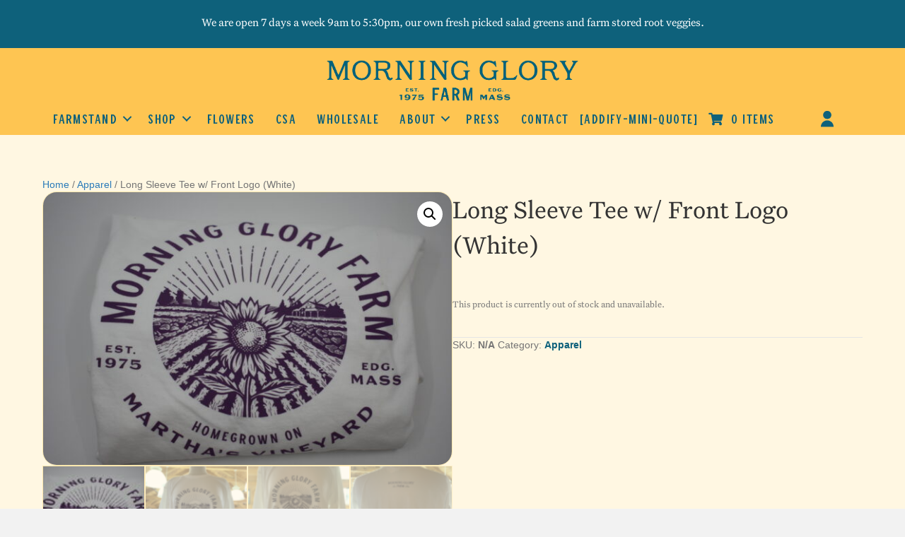

--- FILE ---
content_type: text/html; charset=UTF-8
request_url: https://morninggloryfarm.com/product/long-sleeve-tee-w-front-logo-white/
body_size: 29868
content:
<!DOCTYPE html>
<html lang="en" prefix="og: https://ogp.me/ns#">
<head><meta charset="UTF-8" /><script>if(navigator.userAgent.match(/MSIE|Internet Explorer/i)||navigator.userAgent.match(/Trident\/7\..*?rv:11/i)){var href=document.location.href;if(!href.match(/[?&]nowprocket/)){if(href.indexOf("?")==-1){if(href.indexOf("#")==-1){document.location.href=href+"?nowprocket=1"}else{document.location.href=href.replace("#","?nowprocket=1#")}}else{if(href.indexOf("#")==-1){document.location.href=href+"&nowprocket=1"}else{document.location.href=href.replace("#","&nowprocket=1#")}}}}</script><script>class RocketLazyLoadScripts{constructor(){this.v="1.2.3",this.triggerEvents=["keydown","mousedown","mousemove","touchmove","touchstart","touchend","wheel"],this.userEventHandler=this._triggerListener.bind(this),this.touchStartHandler=this._onTouchStart.bind(this),this.touchMoveHandler=this._onTouchMove.bind(this),this.touchEndHandler=this._onTouchEnd.bind(this),this.clickHandler=this._onClick.bind(this),this.interceptedClicks=[],window.addEventListener("pageshow",t=>{this.persisted=t.persisted}),window.addEventListener("DOMContentLoaded",()=>{this._preconnect3rdParties()}),this.delayedScripts={normal:[],async:[],defer:[]},this.trash=[],this.allJQueries=[]}_addUserInteractionListener(t){if(document.hidden){t._triggerListener();return}this.triggerEvents.forEach(e=>window.addEventListener(e,t.userEventHandler,{passive:!0})),window.addEventListener("touchstart",t.touchStartHandler,{passive:!0}),window.addEventListener("mousedown",t.touchStartHandler),document.addEventListener("visibilitychange",t.userEventHandler)}_removeUserInteractionListener(){this.triggerEvents.forEach(t=>window.removeEventListener(t,this.userEventHandler,{passive:!0})),document.removeEventListener("visibilitychange",this.userEventHandler)}_onTouchStart(t){"HTML"!==t.target.tagName&&(window.addEventListener("touchend",this.touchEndHandler),window.addEventListener("mouseup",this.touchEndHandler),window.addEventListener("touchmove",this.touchMoveHandler,{passive:!0}),window.addEventListener("mousemove",this.touchMoveHandler),t.target.addEventListener("click",this.clickHandler),this._renameDOMAttribute(t.target,"onclick","rocket-onclick"),this._pendingClickStarted())}_onTouchMove(t){window.removeEventListener("touchend",this.touchEndHandler),window.removeEventListener("mouseup",this.touchEndHandler),window.removeEventListener("touchmove",this.touchMoveHandler,{passive:!0}),window.removeEventListener("mousemove",this.touchMoveHandler),t.target.removeEventListener("click",this.clickHandler),this._renameDOMAttribute(t.target,"rocket-onclick","onclick"),this._pendingClickFinished()}_onTouchEnd(t){window.removeEventListener("touchend",this.touchEndHandler),window.removeEventListener("mouseup",this.touchEndHandler),window.removeEventListener("touchmove",this.touchMoveHandler,{passive:!0}),window.removeEventListener("mousemove",this.touchMoveHandler)}_onClick(t){t.target.removeEventListener("click",this.clickHandler),this._renameDOMAttribute(t.target,"rocket-onclick","onclick"),this.interceptedClicks.push(t),t.preventDefault(),t.stopPropagation(),t.stopImmediatePropagation(),this._pendingClickFinished()}_replayClicks(){window.removeEventListener("touchstart",this.touchStartHandler,{passive:!0}),window.removeEventListener("mousedown",this.touchStartHandler),this.interceptedClicks.forEach(t=>{t.target.dispatchEvent(new MouseEvent("click",{view:t.view,bubbles:!0,cancelable:!0}))})}_waitForPendingClicks(){return new Promise(t=>{this._isClickPending?this._pendingClickFinished=t:t()})}_pendingClickStarted(){this._isClickPending=!0}_pendingClickFinished(){this._isClickPending=!1}_renameDOMAttribute(t,e,r){t.hasAttribute&&t.hasAttribute(e)&&(event.target.setAttribute(r,event.target.getAttribute(e)),event.target.removeAttribute(e))}_triggerListener(){this._removeUserInteractionListener(this),"loading"===document.readyState?document.addEventListener("DOMContentLoaded",this._loadEverythingNow.bind(this)):this._loadEverythingNow()}_preconnect3rdParties(){let t=[];document.querySelectorAll("script[type=rocketlazyloadscript]").forEach(e=>{if(e.hasAttribute("src")){let r=new URL(e.src).origin;r!==location.origin&&t.push({src:r,crossOrigin:e.crossOrigin||"module"===e.getAttribute("data-rocket-type")})}}),t=[...new Map(t.map(t=>[JSON.stringify(t),t])).values()],this._batchInjectResourceHints(t,"preconnect")}async _loadEverythingNow(){this.lastBreath=Date.now(),this._delayEventListeners(this),this._delayJQueryReady(this),this._handleDocumentWrite(),this._registerAllDelayedScripts(),this._preloadAllScripts(),await this._loadScriptsFromList(this.delayedScripts.normal),await this._loadScriptsFromList(this.delayedScripts.defer),await this._loadScriptsFromList(this.delayedScripts.async);try{await this._triggerDOMContentLoaded(),await this._triggerWindowLoad()}catch(t){console.error(t)}window.dispatchEvent(new Event("rocket-allScriptsLoaded")),this._waitForPendingClicks().then(()=>{this._replayClicks()}),this._emptyTrash()}_registerAllDelayedScripts(){document.querySelectorAll("script[type=rocketlazyloadscript]").forEach(t=>{t.hasAttribute("data-rocket-src")?t.hasAttribute("async")&&!1!==t.async?this.delayedScripts.async.push(t):t.hasAttribute("defer")&&!1!==t.defer||"module"===t.getAttribute("data-rocket-type")?this.delayedScripts.defer.push(t):this.delayedScripts.normal.push(t):this.delayedScripts.normal.push(t)})}async _transformScript(t){return new Promise((await this._littleBreath(),navigator.userAgent.indexOf("Firefox/")>0||""===navigator.vendor)?e=>{let r=document.createElement("script");[...t.attributes].forEach(t=>{let e=t.nodeName;"type"!==e&&("data-rocket-type"===e&&(e="type"),"data-rocket-src"===e&&(e="src"),r.setAttribute(e,t.nodeValue))}),t.text&&(r.text=t.text),r.hasAttribute("src")?(r.addEventListener("load",e),r.addEventListener("error",e)):(r.text=t.text,e());try{t.parentNode.replaceChild(r,t)}catch(i){e()}}:async e=>{function r(){t.setAttribute("data-rocket-status","failed"),e()}try{let i=t.getAttribute("data-rocket-type"),n=t.getAttribute("data-rocket-src");t.text,i?(t.type=i,t.removeAttribute("data-rocket-type")):t.removeAttribute("type"),t.addEventListener("load",function r(){t.setAttribute("data-rocket-status","executed"),e()}),t.addEventListener("error",r),n?(t.removeAttribute("data-rocket-src"),t.src=n):t.src="data:text/javascript;base64,"+window.btoa(unescape(encodeURIComponent(t.text)))}catch(s){r()}})}async _loadScriptsFromList(t){let e=t.shift();return e&&e.isConnected?(await this._transformScript(e),this._loadScriptsFromList(t)):Promise.resolve()}_preloadAllScripts(){this._batchInjectResourceHints([...this.delayedScripts.normal,...this.delayedScripts.defer,...this.delayedScripts.async],"preload")}_batchInjectResourceHints(t,e){var r=document.createDocumentFragment();t.forEach(t=>{let i=t.getAttribute&&t.getAttribute("data-rocket-src")||t.src;if(i){let n=document.createElement("link");n.href=i,n.rel=e,"preconnect"!==e&&(n.as="script"),t.getAttribute&&"module"===t.getAttribute("data-rocket-type")&&(n.crossOrigin=!0),t.crossOrigin&&(n.crossOrigin=t.crossOrigin),t.integrity&&(n.integrity=t.integrity),r.appendChild(n),this.trash.push(n)}}),document.head.appendChild(r)}_delayEventListeners(t){let e={};function r(t,r){!function t(r){!e[r]&&(e[r]={originalFunctions:{add:r.addEventListener,remove:r.removeEventListener},eventsToRewrite:[]},r.addEventListener=function(){arguments[0]=i(arguments[0]),e[r].originalFunctions.add.apply(r,arguments)},r.removeEventListener=function(){arguments[0]=i(arguments[0]),e[r].originalFunctions.remove.apply(r,arguments)});function i(t){return e[r].eventsToRewrite.indexOf(t)>=0?"rocket-"+t:t}}(t),e[t].eventsToRewrite.push(r)}function i(t,e){let r=t[e];Object.defineProperty(t,e,{get:()=>r||function(){},set(i){t["rocket"+e]=r=i}})}r(document,"DOMContentLoaded"),r(window,"DOMContentLoaded"),r(window,"load"),r(window,"pageshow"),r(document,"readystatechange"),i(document,"onreadystatechange"),i(window,"onload"),i(window,"onpageshow")}_delayJQueryReady(t){let e;function r(r){if(r&&r.fn&&!t.allJQueries.includes(r)){r.fn.ready=r.fn.init.prototype.ready=function(e){return t.domReadyFired?e.bind(document)(r):document.addEventListener("rocket-DOMContentLoaded",()=>e.bind(document)(r)),r([])};let i=r.fn.on;r.fn.on=r.fn.init.prototype.on=function(){if(this[0]===window){function t(t){return t.split(" ").map(t=>"load"===t||0===t.indexOf("load.")?"rocket-jquery-load":t).join(" ")}"string"==typeof arguments[0]||arguments[0]instanceof String?arguments[0]=t(arguments[0]):"object"==typeof arguments[0]&&Object.keys(arguments[0]).forEach(e=>{let r=arguments[0][e];delete arguments[0][e],arguments[0][t(e)]=r})}return i.apply(this,arguments),this},t.allJQueries.push(r)}e=r}r(window.jQuery),Object.defineProperty(window,"jQuery",{get:()=>e,set(t){r(t)}})}async _triggerDOMContentLoaded(){this.domReadyFired=!0,await this._littleBreath(),document.dispatchEvent(new Event("rocket-DOMContentLoaded")),await this._littleBreath(),window.dispatchEvent(new Event("rocket-DOMContentLoaded")),await this._littleBreath(),document.dispatchEvent(new Event("rocket-readystatechange")),await this._littleBreath(),document.rocketonreadystatechange&&document.rocketonreadystatechange()}async _triggerWindowLoad(){await this._littleBreath(),window.dispatchEvent(new Event("rocket-load")),await this._littleBreath(),window.rocketonload&&window.rocketonload(),await this._littleBreath(),this.allJQueries.forEach(t=>t(window).trigger("rocket-jquery-load")),await this._littleBreath();let t=new Event("rocket-pageshow");t.persisted=this.persisted,window.dispatchEvent(t),await this._littleBreath(),window.rocketonpageshow&&window.rocketonpageshow({persisted:this.persisted})}_handleDocumentWrite(){let t=new Map;document.write=document.writeln=function(e){let r=document.currentScript;r||console.error("WPRocket unable to document.write this: "+e);let i=document.createRange(),n=r.parentElement,s=t.get(r);void 0===s&&(s=r.nextSibling,t.set(r,s));let a=document.createDocumentFragment();i.setStart(a,0),a.appendChild(i.createContextualFragment(e)),n.insertBefore(a,s)}}async _littleBreath(){Date.now()-this.lastBreath>45&&(await this._requestAnimFrame(),this.lastBreath=Date.now())}async _requestAnimFrame(){return document.hidden?new Promise(t=>setTimeout(t)):new Promise(t=>requestAnimationFrame(t))}_emptyTrash(){this.trash.forEach(t=>t.remove())}static run(){let t=new RocketLazyLoadScripts;t._addUserInteractionListener(t)}}RocketLazyLoadScripts.run();</script>

<meta name='viewport' content='width=device-width, initial-scale=1.0' />
<meta http-equiv='X-UA-Compatible' content='IE=edge' />
<link rel="profile" href="https://gmpg.org/xfn/11" />

<!-- Search Engine Optimization by Rank Math - https://rankmath.com/ -->
<title>Long Sleeve Tee w/ Front Logo (White) &#045; Morning Glory Farm</title><link rel="stylesheet" href="https://morninggloryfarm.com/wp-content/cache/min/1/2eec3c5e0750ff1c0ac140161cd91a59.css" media="all" data-minify="1" />
<meta name="robots" content="follow, index, max-snippet:-1, max-video-preview:-1, max-image-preview:large"/>
<link rel="canonical" href="https://morninggloryfarm.com/product/long-sleeve-tee-w-front-logo-white/" />
<meta property="og:locale" content="en_US" />
<meta property="og:type" content="product" />
<meta property="og:title" content="Long Sleeve Tee w/ Front Logo (White) &#045; Morning Glory Farm" />
<meta property="og:url" content="https://morninggloryfarm.com/product/long-sleeve-tee-w-front-logo-white/" />
<meta property="og:site_name" content="Morning Glory Farm" />
<meta property="og:updated_time" content="2024-12-06T09:17:10-05:00" />
<meta property="og:image" content="https://morninggloryfarm.com/wp-content/uploads/2022/11/DSC_0518-scaled.jpg" />
<meta property="og:image:secure_url" content="https://morninggloryfarm.com/wp-content/uploads/2022/11/DSC_0518-scaled.jpg" />
<meta property="og:image:width" content="1920" />
<meta property="og:image:height" content="1280" />
<meta property="og:image:alt" content="Long Sleeve Tee w/ Front Logo (White)" />
<meta property="og:image:type" content="image/jpeg" />
<meta name="twitter:card" content="summary_large_image" />
<meta name="twitter:title" content="Long Sleeve Tee w/ Front Logo (White) &#045; Morning Glory Farm" />
<meta name="twitter:image" content="https://morninggloryfarm.com/wp-content/uploads/2022/11/DSC_0518-scaled.jpg" />
<meta name="twitter:label1" content="Price" />
<meta name="twitter:data1" content="&#036;0.00" />
<meta name="twitter:label2" content="Availability" />
<meta name="twitter:data2" content="Out of stock" />
<script type="application/ld+json" class="rank-math-schema">{"@context":"https://schema.org","@graph":[{"@type":"Place","@id":"https://morninggloryfarm.com/#place","address":{"@type":"PostalAddress","streetAddress":"120 Meshacket Rd.","addressLocality":"Edgartown","addressRegion":"MA","postalCode":"02539"}},{"@type":["FoodEstablishment","Organization"],"@id":"https://morninggloryfarm.com/#organization","name":"Morning Glory Farm","url":"https://morninggloryfarm.com","sameAs":["https://www.facebook.com/morninggloryfarmmv/"],"email":"media@morninggloryfarm.com","address":{"@type":"PostalAddress","streetAddress":"120 Meshacket Rd.","addressLocality":"Edgartown","addressRegion":"MA","postalCode":"02539"},"logo":{"@type":"ImageObject","@id":"https://morninggloryfarm.com/#logo","url":"https://morninggloryfarm.com/wp-content/uploads/2021/08/emblem.png","contentUrl":"https://morninggloryfarm.com/wp-content/uploads/2021/08/emblem.png","caption":"Morning Glory Farm","inLanguage":"en","width":"197","height":"197"},"openingHours":["Monday,Tuesday,Wednesday,Thursday,Friday,Saturday,Sunday 09:00-17:00"],"description":"Since 1975 Morning Glory Farm grows about 65 acres of vegetables and small fruits on the island of Martha\u2019s Vineyard.","location":{"@id":"https://morninggloryfarm.com/#place"},"image":{"@id":"https://morninggloryfarm.com/#logo"},"telephone":"(508) 627-9003"},{"@type":"WebSite","@id":"https://morninggloryfarm.com/#website","url":"https://morninggloryfarm.com","name":"Morning Glory Farm","publisher":{"@id":"https://morninggloryfarm.com/#organization"},"inLanguage":"en"},{"@type":"ImageObject","@id":"https://morninggloryfarm.com/wp-content/uploads/2022/11/DSC_0518-scaled.jpg","url":"https://morninggloryfarm.com/wp-content/uploads/2022/11/DSC_0518-scaled.jpg","width":"1920","height":"1280","inLanguage":"en"},{"@type":"ItemPage","@id":"https://morninggloryfarm.com/product/long-sleeve-tee-w-front-logo-white/#webpage","url":"https://morninggloryfarm.com/product/long-sleeve-tee-w-front-logo-white/","name":"Long Sleeve Tee w/ Front Logo (White) &#045; Morning Glory Farm","datePublished":"2022-11-11T16:29:30-05:00","dateModified":"2024-12-06T09:17:10-05:00","isPartOf":{"@id":"https://morninggloryfarm.com/#website"},"primaryImageOfPage":{"@id":"https://morninggloryfarm.com/wp-content/uploads/2022/11/DSC_0518-scaled.jpg"},"inLanguage":"en"},{"@type":"Product","name":"Long Sleeve Tee w/ Front Logo (White) &#045; Morning Glory Farm","category":"Apparel","mainEntityOfPage":{"@id":"https://morninggloryfarm.com/product/long-sleeve-tee-w-front-logo-white/#webpage"},"weight":{"@type":"QuantitativeValue","unitCode":"LBR","value":"0.55"},"image":[{"@type":"ImageObject","url":"https://morninggloryfarm.com/wp-content/uploads/2022/11/DSC_0518-scaled.jpg","height":"1280","width":"1920"},{"@type":"ImageObject","url":"https://morninggloryfarm.com/wp-content/uploads/2022/11/Screen-Shot-2023-04-13-at-11.50.51-AM.png","height":"1258","width":"1052"},{"@type":"ImageObject","url":"https://morninggloryfarm.com/wp-content/uploads/2022/11/Screen-Shot-2023-04-13-at-11.50.58-AM.png","height":"1352","width":"1032"},{"@type":"ImageObject","url":"https://morninggloryfarm.com/wp-content/uploads/2022/11/Screen-Shot-2023-04-13-at-11.51.09-AM.png","height":"1430","width":"1072"}],"@id":"https://morninggloryfarm.com/product/long-sleeve-tee-w-front-logo-white/#richSnippet"}]}</script>
<!-- /Rank Math WordPress SEO plugin -->

<link rel='dns-prefetch' href='//capi-automation.s3.us-east-2.amazonaws.com' />
<link rel='dns-prefetch' href='//www.googletagmanager.com' />
<link rel='dns-prefetch' href='//stats.wp.com' />
<link rel='dns-prefetch' href='//hcaptcha.com' />
<link rel="alternate" type="application/rss+xml" title="Morning Glory Farm &raquo; Feed" href="https://morninggloryfarm.com/feed/" />
<link rel="alternate" type="application/rss+xml" title="Morning Glory Farm &raquo; Comments Feed" href="https://morninggloryfarm.com/comments/feed/" />
<link rel="alternate" title="oEmbed (JSON)" type="application/json+oembed" href="https://morninggloryfarm.com/wp-json/oembed/1.0/embed?url=https%3A%2F%2Fmorninggloryfarm.com%2Fproduct%2Flong-sleeve-tee-w-front-logo-white%2F" />
<link rel="alternate" title="oEmbed (XML)" type="text/xml+oembed" href="https://morninggloryfarm.com/wp-json/oembed/1.0/embed?url=https%3A%2F%2Fmorninggloryfarm.com%2Fproduct%2Flong-sleeve-tee-w-front-logo-white%2F&#038;format=xml" />
<link rel="preload" href="https://morninggloryfarm.com/wp-content/plugins/bb-plugin/fonts/fontawesome/5.15.4/webfonts/fa-solid-900.woff2" as="font" type="font/woff2" crossorigin="anonymous">
<link rel="preload" href="https://morninggloryfarm.com/wp-content/plugins/bb-plugin/fonts/fontawesome/5.15.4/webfonts/fa-regular-400.woff2" as="font" type="font/woff2" crossorigin="anonymous">
<link rel="preload" href="https://morninggloryfarm.com/wp-content/plugins/bb-plugin/fonts/fontawesome/5.15.4/webfonts/fa-brands-400.woff2" as="font" type="font/woff2" crossorigin="anonymous">
<style id='wp-img-auto-sizes-contain-inline-css'>
img:is([sizes=auto i],[sizes^="auto," i]){contain-intrinsic-size:3000px 1500px}
/*# sourceURL=wp-img-auto-sizes-contain-inline-css */
</style>

<style id='cf-frontend-style-inline-css'>
@font-face {
	font-family: 'Winston Sans';
	font-weight: 400;
	font-display: auto;
	src: url('https://morninggloryfarm.com/wp-content/uploads/2022/05/WinstonSans-Regular.woff2') format('woff2');
}
@font-face {
	font-family: 'UntitledSerif-Regular';
	font-weight: 100;
	font-display: auto;
	src: url('https://morninggloryfarm.com/wp-content/uploads/2022/05/UntitledSerif-Regular.woff2') format('woff2');
}
@font-face {
	font-family: 'sohne';
	font-weight: 400;
	font-display: auto;
	font-fallback: sohne;
	src: url('https://morninggloryfarm.com/wp-content/uploads/2022/05/TestSohne-Buch.otf') format('OpenType');
}
@font-face {
	font-family: 'Shop-Page-Product-Description';
	font-weight: 100;
	font-display: auto;
	src: url('https://morninggloryfarm.com/wp-content/uploads/2022/05/Sohne-Buch.woff2') format('woff2');
}
@font-face {
	font-family: 'Shop-Page-Category-Title';
	font-weight: 100;
	font-display: auto;
	src: url('https://morninggloryfarm.com/wp-content/uploads/2022/05/WinstonSans-Regular.woff2') format('woff2');
}
@font-face {
	font-family: 'Shop Now Button';
	font-weight: 100;
	font-display: auto;
	src: url('https://morninggloryfarm.com/wp-content/uploads/2022/05/WinstonSans-Regular.woff2') format('woff2');
}
@font-face {
	font-family: 'Manoj-01';
	font-weight: 100;
	font-display: auto;
	src: url('https://morninggloryfarm.com/wp-content/uploads/2022/05/Sohne-Fett.woff2') format('woff2');
}
@font-face {
	font-family: 'Flower-Product-Title';
	font-weight: 100;
	font-display: auto;
	src: url('https://morninggloryfarm.com/wp-content/uploads/2022/05/Sohne-Kraftig.woff2') format('woff2');
}
@font-face {
	font-family: 'Flower-Page-Title';
	font-weight: 100;
	font-display: auto;
	src: url('https://morninggloryfarm.com/wp-content/uploads/2022/05/UntitledSerif-Regular.woff2') format('woff2');
}
/*# sourceURL=cf-frontend-style-inline-css */
</style>
<style id='wp-emoji-styles-inline-css'>

	img.wp-smiley, img.emoji {
		display: inline !important;
		border: none !important;
		box-shadow: none !important;
		height: 1em !important;
		width: 1em !important;
		margin: 0 0.07em !important;
		vertical-align: -0.1em !important;
		background: none !important;
		padding: 0 !important;
	}
/*# sourceURL=wp-emoji-styles-inline-css */
</style>
<style id='wp-block-library-inline-css'>
:root{--wp-block-synced-color:#7a00df;--wp-block-synced-color--rgb:122,0,223;--wp-bound-block-color:var(--wp-block-synced-color);--wp-editor-canvas-background:#ddd;--wp-admin-theme-color:#007cba;--wp-admin-theme-color--rgb:0,124,186;--wp-admin-theme-color-darker-10:#006ba1;--wp-admin-theme-color-darker-10--rgb:0,107,160.5;--wp-admin-theme-color-darker-20:#005a87;--wp-admin-theme-color-darker-20--rgb:0,90,135;--wp-admin-border-width-focus:2px}@media (min-resolution:192dpi){:root{--wp-admin-border-width-focus:1.5px}}.wp-element-button{cursor:pointer}:root .has-very-light-gray-background-color{background-color:#eee}:root .has-very-dark-gray-background-color{background-color:#313131}:root .has-very-light-gray-color{color:#eee}:root .has-very-dark-gray-color{color:#313131}:root .has-vivid-green-cyan-to-vivid-cyan-blue-gradient-background{background:linear-gradient(135deg,#00d084,#0693e3)}:root .has-purple-crush-gradient-background{background:linear-gradient(135deg,#34e2e4,#4721fb 50%,#ab1dfe)}:root .has-hazy-dawn-gradient-background{background:linear-gradient(135deg,#faaca8,#dad0ec)}:root .has-subdued-olive-gradient-background{background:linear-gradient(135deg,#fafae1,#67a671)}:root .has-atomic-cream-gradient-background{background:linear-gradient(135deg,#fdd79a,#004a59)}:root .has-nightshade-gradient-background{background:linear-gradient(135deg,#330968,#31cdcf)}:root .has-midnight-gradient-background{background:linear-gradient(135deg,#020381,#2874fc)}:root{--wp--preset--font-size--normal:16px;--wp--preset--font-size--huge:42px}.has-regular-font-size{font-size:1em}.has-larger-font-size{font-size:2.625em}.has-normal-font-size{font-size:var(--wp--preset--font-size--normal)}.has-huge-font-size{font-size:var(--wp--preset--font-size--huge)}.has-text-align-center{text-align:center}.has-text-align-left{text-align:left}.has-text-align-right{text-align:right}.has-fit-text{white-space:nowrap!important}#end-resizable-editor-section{display:none}.aligncenter{clear:both}.items-justified-left{justify-content:flex-start}.items-justified-center{justify-content:center}.items-justified-right{justify-content:flex-end}.items-justified-space-between{justify-content:space-between}.screen-reader-text{border:0;clip-path:inset(50%);height:1px;margin:-1px;overflow:hidden;padding:0;position:absolute;width:1px;word-wrap:normal!important}.screen-reader-text:focus{background-color:#ddd;clip-path:none;color:#444;display:block;font-size:1em;height:auto;left:5px;line-height:normal;padding:15px 23px 14px;text-decoration:none;top:5px;width:auto;z-index:100000}html :where(.has-border-color){border-style:solid}html :where([style*=border-top-color]){border-top-style:solid}html :where([style*=border-right-color]){border-right-style:solid}html :where([style*=border-bottom-color]){border-bottom-style:solid}html :where([style*=border-left-color]){border-left-style:solid}html :where([style*=border-width]){border-style:solid}html :where([style*=border-top-width]){border-top-style:solid}html :where([style*=border-right-width]){border-right-style:solid}html :where([style*=border-bottom-width]){border-bottom-style:solid}html :where([style*=border-left-width]){border-left-style:solid}html :where(img[class*=wp-image-]){height:auto;max-width:100%}:where(figure){margin:0 0 1em}html :where(.is-position-sticky){--wp-admin--admin-bar--position-offset:var(--wp-admin--admin-bar--height,0px)}@media screen and (max-width:600px){html :where(.is-position-sticky){--wp-admin--admin-bar--position-offset:0px}}

/*# sourceURL=wp-block-library-inline-css */
</style><style id='global-styles-inline-css'>
:root{--wp--preset--aspect-ratio--square: 1;--wp--preset--aspect-ratio--4-3: 4/3;--wp--preset--aspect-ratio--3-4: 3/4;--wp--preset--aspect-ratio--3-2: 3/2;--wp--preset--aspect-ratio--2-3: 2/3;--wp--preset--aspect-ratio--16-9: 16/9;--wp--preset--aspect-ratio--9-16: 9/16;--wp--preset--color--black: #000000;--wp--preset--color--cyan-bluish-gray: #abb8c3;--wp--preset--color--white: #ffffff;--wp--preset--color--pale-pink: #f78da7;--wp--preset--color--vivid-red: #cf2e2e;--wp--preset--color--luminous-vivid-orange: #ff6900;--wp--preset--color--luminous-vivid-amber: #fcb900;--wp--preset--color--light-green-cyan: #7bdcb5;--wp--preset--color--vivid-green-cyan: #00d084;--wp--preset--color--pale-cyan-blue: #8ed1fc;--wp--preset--color--vivid-cyan-blue: #0693e3;--wp--preset--color--vivid-purple: #9b51e0;--wp--preset--color--fl-heading-text: #333333;--wp--preset--color--fl-body-bg: #f2f2f2;--wp--preset--color--fl-body-text: #757575;--wp--preset--color--fl-accent: #2b7bb9;--wp--preset--color--fl-accent-hover: #2b7bb9;--wp--preset--color--fl-topbar-bg: #ffffff;--wp--preset--color--fl-topbar-text: #757575;--wp--preset--color--fl-topbar-link: #2b7bb9;--wp--preset--color--fl-topbar-hover: #2b7bb9;--wp--preset--color--fl-header-bg: #ffffff;--wp--preset--color--fl-header-text: #757575;--wp--preset--color--fl-header-link: #757575;--wp--preset--color--fl-header-hover: #2b7bb9;--wp--preset--color--fl-nav-bg: #ffffff;--wp--preset--color--fl-nav-link: #757575;--wp--preset--color--fl-nav-hover: #2b7bb9;--wp--preset--color--fl-content-bg: #fff7e2;--wp--preset--color--fl-footer-widgets-bg: #ffffff;--wp--preset--color--fl-footer-widgets-text: #757575;--wp--preset--color--fl-footer-widgets-link: #2b7bb9;--wp--preset--color--fl-footer-widgets-hover: #2b7bb9;--wp--preset--color--fl-footer-bg: #ffffff;--wp--preset--color--fl-footer-text: #757575;--wp--preset--color--fl-footer-link: #2b7bb9;--wp--preset--color--fl-footer-hover: #2b7bb9;--wp--preset--gradient--vivid-cyan-blue-to-vivid-purple: linear-gradient(135deg,rgb(6,147,227) 0%,rgb(155,81,224) 100%);--wp--preset--gradient--light-green-cyan-to-vivid-green-cyan: linear-gradient(135deg,rgb(122,220,180) 0%,rgb(0,208,130) 100%);--wp--preset--gradient--luminous-vivid-amber-to-luminous-vivid-orange: linear-gradient(135deg,rgb(252,185,0) 0%,rgb(255,105,0) 100%);--wp--preset--gradient--luminous-vivid-orange-to-vivid-red: linear-gradient(135deg,rgb(255,105,0) 0%,rgb(207,46,46) 100%);--wp--preset--gradient--very-light-gray-to-cyan-bluish-gray: linear-gradient(135deg,rgb(238,238,238) 0%,rgb(169,184,195) 100%);--wp--preset--gradient--cool-to-warm-spectrum: linear-gradient(135deg,rgb(74,234,220) 0%,rgb(151,120,209) 20%,rgb(207,42,186) 40%,rgb(238,44,130) 60%,rgb(251,105,98) 80%,rgb(254,248,76) 100%);--wp--preset--gradient--blush-light-purple: linear-gradient(135deg,rgb(255,206,236) 0%,rgb(152,150,240) 100%);--wp--preset--gradient--blush-bordeaux: linear-gradient(135deg,rgb(254,205,165) 0%,rgb(254,45,45) 50%,rgb(107,0,62) 100%);--wp--preset--gradient--luminous-dusk: linear-gradient(135deg,rgb(255,203,112) 0%,rgb(199,81,192) 50%,rgb(65,88,208) 100%);--wp--preset--gradient--pale-ocean: linear-gradient(135deg,rgb(255,245,203) 0%,rgb(182,227,212) 50%,rgb(51,167,181) 100%);--wp--preset--gradient--electric-grass: linear-gradient(135deg,rgb(202,248,128) 0%,rgb(113,206,126) 100%);--wp--preset--gradient--midnight: linear-gradient(135deg,rgb(2,3,129) 0%,rgb(40,116,252) 100%);--wp--preset--font-size--small: 13px;--wp--preset--font-size--medium: 20px;--wp--preset--font-size--large: 36px;--wp--preset--font-size--x-large: 42px;--wp--preset--spacing--20: 0.44rem;--wp--preset--spacing--30: 0.67rem;--wp--preset--spacing--40: 1rem;--wp--preset--spacing--50: 1.5rem;--wp--preset--spacing--60: 2.25rem;--wp--preset--spacing--70: 3.38rem;--wp--preset--spacing--80: 5.06rem;--wp--preset--shadow--natural: 6px 6px 9px rgba(0, 0, 0, 0.2);--wp--preset--shadow--deep: 12px 12px 50px rgba(0, 0, 0, 0.4);--wp--preset--shadow--sharp: 6px 6px 0px rgba(0, 0, 0, 0.2);--wp--preset--shadow--outlined: 6px 6px 0px -3px rgb(255, 255, 255), 6px 6px rgb(0, 0, 0);--wp--preset--shadow--crisp: 6px 6px 0px rgb(0, 0, 0);}:where(.is-layout-flex){gap: 0.5em;}:where(.is-layout-grid){gap: 0.5em;}body .is-layout-flex{display: flex;}.is-layout-flex{flex-wrap: wrap;align-items: center;}.is-layout-flex > :is(*, div){margin: 0;}body .is-layout-grid{display: grid;}.is-layout-grid > :is(*, div){margin: 0;}:where(.wp-block-columns.is-layout-flex){gap: 2em;}:where(.wp-block-columns.is-layout-grid){gap: 2em;}:where(.wp-block-post-template.is-layout-flex){gap: 1.25em;}:where(.wp-block-post-template.is-layout-grid){gap: 1.25em;}.has-black-color{color: var(--wp--preset--color--black) !important;}.has-cyan-bluish-gray-color{color: var(--wp--preset--color--cyan-bluish-gray) !important;}.has-white-color{color: var(--wp--preset--color--white) !important;}.has-pale-pink-color{color: var(--wp--preset--color--pale-pink) !important;}.has-vivid-red-color{color: var(--wp--preset--color--vivid-red) !important;}.has-luminous-vivid-orange-color{color: var(--wp--preset--color--luminous-vivid-orange) !important;}.has-luminous-vivid-amber-color{color: var(--wp--preset--color--luminous-vivid-amber) !important;}.has-light-green-cyan-color{color: var(--wp--preset--color--light-green-cyan) !important;}.has-vivid-green-cyan-color{color: var(--wp--preset--color--vivid-green-cyan) !important;}.has-pale-cyan-blue-color{color: var(--wp--preset--color--pale-cyan-blue) !important;}.has-vivid-cyan-blue-color{color: var(--wp--preset--color--vivid-cyan-blue) !important;}.has-vivid-purple-color{color: var(--wp--preset--color--vivid-purple) !important;}.has-black-background-color{background-color: var(--wp--preset--color--black) !important;}.has-cyan-bluish-gray-background-color{background-color: var(--wp--preset--color--cyan-bluish-gray) !important;}.has-white-background-color{background-color: var(--wp--preset--color--white) !important;}.has-pale-pink-background-color{background-color: var(--wp--preset--color--pale-pink) !important;}.has-vivid-red-background-color{background-color: var(--wp--preset--color--vivid-red) !important;}.has-luminous-vivid-orange-background-color{background-color: var(--wp--preset--color--luminous-vivid-orange) !important;}.has-luminous-vivid-amber-background-color{background-color: var(--wp--preset--color--luminous-vivid-amber) !important;}.has-light-green-cyan-background-color{background-color: var(--wp--preset--color--light-green-cyan) !important;}.has-vivid-green-cyan-background-color{background-color: var(--wp--preset--color--vivid-green-cyan) !important;}.has-pale-cyan-blue-background-color{background-color: var(--wp--preset--color--pale-cyan-blue) !important;}.has-vivid-cyan-blue-background-color{background-color: var(--wp--preset--color--vivid-cyan-blue) !important;}.has-vivid-purple-background-color{background-color: var(--wp--preset--color--vivid-purple) !important;}.has-black-border-color{border-color: var(--wp--preset--color--black) !important;}.has-cyan-bluish-gray-border-color{border-color: var(--wp--preset--color--cyan-bluish-gray) !important;}.has-white-border-color{border-color: var(--wp--preset--color--white) !important;}.has-pale-pink-border-color{border-color: var(--wp--preset--color--pale-pink) !important;}.has-vivid-red-border-color{border-color: var(--wp--preset--color--vivid-red) !important;}.has-luminous-vivid-orange-border-color{border-color: var(--wp--preset--color--luminous-vivid-orange) !important;}.has-luminous-vivid-amber-border-color{border-color: var(--wp--preset--color--luminous-vivid-amber) !important;}.has-light-green-cyan-border-color{border-color: var(--wp--preset--color--light-green-cyan) !important;}.has-vivid-green-cyan-border-color{border-color: var(--wp--preset--color--vivid-green-cyan) !important;}.has-pale-cyan-blue-border-color{border-color: var(--wp--preset--color--pale-cyan-blue) !important;}.has-vivid-cyan-blue-border-color{border-color: var(--wp--preset--color--vivid-cyan-blue) !important;}.has-vivid-purple-border-color{border-color: var(--wp--preset--color--vivid-purple) !important;}.has-vivid-cyan-blue-to-vivid-purple-gradient-background{background: var(--wp--preset--gradient--vivid-cyan-blue-to-vivid-purple) !important;}.has-light-green-cyan-to-vivid-green-cyan-gradient-background{background: var(--wp--preset--gradient--light-green-cyan-to-vivid-green-cyan) !important;}.has-luminous-vivid-amber-to-luminous-vivid-orange-gradient-background{background: var(--wp--preset--gradient--luminous-vivid-amber-to-luminous-vivid-orange) !important;}.has-luminous-vivid-orange-to-vivid-red-gradient-background{background: var(--wp--preset--gradient--luminous-vivid-orange-to-vivid-red) !important;}.has-very-light-gray-to-cyan-bluish-gray-gradient-background{background: var(--wp--preset--gradient--very-light-gray-to-cyan-bluish-gray) !important;}.has-cool-to-warm-spectrum-gradient-background{background: var(--wp--preset--gradient--cool-to-warm-spectrum) !important;}.has-blush-light-purple-gradient-background{background: var(--wp--preset--gradient--blush-light-purple) !important;}.has-blush-bordeaux-gradient-background{background: var(--wp--preset--gradient--blush-bordeaux) !important;}.has-luminous-dusk-gradient-background{background: var(--wp--preset--gradient--luminous-dusk) !important;}.has-pale-ocean-gradient-background{background: var(--wp--preset--gradient--pale-ocean) !important;}.has-electric-grass-gradient-background{background: var(--wp--preset--gradient--electric-grass) !important;}.has-midnight-gradient-background{background: var(--wp--preset--gradient--midnight) !important;}.has-small-font-size{font-size: var(--wp--preset--font-size--small) !important;}.has-medium-font-size{font-size: var(--wp--preset--font-size--medium) !important;}.has-large-font-size{font-size: var(--wp--preset--font-size--large) !important;}.has-x-large-font-size{font-size: var(--wp--preset--font-size--x-large) !important;}
/*# sourceURL=global-styles-inline-css */
</style>

<style id='classic-theme-styles-inline-css'>
/*! This file is auto-generated */
.wp-block-button__link{color:#fff;background-color:#32373c;border-radius:9999px;box-shadow:none;text-decoration:none;padding:calc(.667em + 2px) calc(1.333em + 2px);font-size:1.125em}.wp-block-file__button{background:#32373c;color:#fff;text-decoration:none}
/*# sourceURL=/wp-includes/css/classic-themes.min.css */
</style>













<style id='woocommerce-layout-inline-css'>

	.infinite-scroll .woocommerce-pagination {
		display: none;
	}
/*# sourceURL=woocommerce-layout-inline-css */
</style>
<link rel='stylesheet' id='woocommerce-smallscreen-css' href='https://morninggloryfarm.com/wp-content/plugins/woocommerce/assets/css/woocommerce-smallscreen.css?ver=10.4.3' media='only screen and (max-width: 767px)' />

<style id='woocommerce-inline-inline-css'>
.woocommerce form .form-row .required { visibility: visible; }
/*# sourceURL=woocommerce-inline-inline-css */
</style>









<script src="https://morninggloryfarm.com/wp-includes/js/jquery/jquery.min.js?ver=3.7.1" id="jquery-core-js"></script>
<script src="https://morninggloryfarm.com/wp-includes/js/jquery/jquery-migrate.min.js?ver=3.4.1" id="jquery-migrate-js"></script>
<script type="rocketlazyloadscript" data-minify="1" data-rocket-src="https://morninggloryfarm.com/wp-content/cache/min/1/wp-content/plugins/minmax-quantity-for-woocommerce/js/frontend.js?ver=1769013344" id="berocket-front-cart-js-js" defer></script>
<script src="https://morninggloryfarm.com/wp-content/plugins/woocommerce/assets/js/zoom/jquery.zoom.min.js?ver=1.7.21-wc.10.4.3" id="wc-zoom-js" defer data-wp-strategy="defer"></script>
<script src="https://morninggloryfarm.com/wp-content/plugins/woocommerce/assets/js/flexslider/jquery.flexslider.min.js?ver=2.7.2-wc.10.4.3" id="wc-flexslider-js" defer data-wp-strategy="defer"></script>
<script src="https://morninggloryfarm.com/wp-content/plugins/woocommerce/assets/js/photoswipe/photoswipe.min.js?ver=4.1.1-wc.10.4.3" id="wc-photoswipe-js" defer data-wp-strategy="defer"></script>
<script src="https://morninggloryfarm.com/wp-content/plugins/woocommerce/assets/js/photoswipe/photoswipe-ui-default.min.js?ver=4.1.1-wc.10.4.3" id="wc-photoswipe-ui-default-js" defer data-wp-strategy="defer"></script>
<script id="wc-single-product-js-extra">
var wc_single_product_params = {"i18n_required_rating_text":"Please select a rating","i18n_rating_options":["1 of 5 stars","2 of 5 stars","3 of 5 stars","4 of 5 stars","5 of 5 stars"],"i18n_product_gallery_trigger_text":"View full-screen image gallery","review_rating_required":"yes","flexslider":{"rtl":false,"animation":"slide","smoothHeight":true,"directionNav":false,"controlNav":"thumbnails","slideshow":false,"animationSpeed":500,"animationLoop":false,"allowOneSlide":false},"zoom_enabled":"1","zoom_options":[],"photoswipe_enabled":"1","photoswipe_options":{"shareEl":false,"closeOnScroll":false,"history":false,"hideAnimationDuration":0,"showAnimationDuration":0},"flexslider_enabled":"1"};
//# sourceURL=wc-single-product-js-extra
</script>
<script src="https://morninggloryfarm.com/wp-content/plugins/woocommerce/assets/js/frontend/single-product.min.js?ver=10.4.3" id="wc-single-product-js" defer data-wp-strategy="defer"></script>
<script src="https://morninggloryfarm.com/wp-content/plugins/woocommerce/assets/js/jquery-blockui/jquery.blockUI.min.js?ver=2.7.0-wc.10.4.3" id="wc-jquery-blockui-js" data-wp-strategy="defer"></script>
<script type="rocketlazyloadscript" data-rocket-src="https://morninggloryfarm.com/wp-content/plugins/woocommerce/assets/js/js-cookie/js.cookie.min.js?ver=2.1.4-wc.10.4.3" id="wc-js-cookie-js" data-wp-strategy="defer" defer></script>
<script id="wt-smart-coupon-for-woo-js-extra">
var WTSmartCouponOBJ = {"ajaxurl":"https://morninggloryfarm.com/wp-admin/admin-ajax.php","wc_ajax_url":"https://morninggloryfarm.com/?wc-ajax=","nonces":{"public":"4e6cb28f0a","apply_coupon":"f963cca627"},"labels":{"please_wait":"Please wait...","choose_variation":"Please choose a variation","error":"Error !!!"},"shipping_method":[],"payment_method":"","is_cart":""};
//# sourceURL=wt-smart-coupon-for-woo-js-extra
</script>
<script type="rocketlazyloadscript" data-minify="1" data-rocket-src="https://morninggloryfarm.com/wp-content/cache/min/1/wp-content/plugins/wt-smart-coupons-for-woocommerce/public/js/wt-smart-coupon-public.js?ver=1769013344" id="wt-smart-coupon-for-woo-js" defer></script>
<script type="rocketlazyloadscript" data-rocket-src="https://morninggloryfarm.com/wp-content/plugins/pw-gift-cards/assets/js/moment-with-locales.min.js?ver=1.442" id="moment-with-locales-js" defer></script>
<script type="rocketlazyloadscript" data-rocket-src="https://morninggloryfarm.com/wp-content/plugins/pw-gift-cards/assets/js/pikaday-1.8.2.min.js?ver=1.442" id="pikaday-js" defer></script>
<script id="pw-gift-cards-js-extra">
var pwgc = {"ajaxurl":"/wp-admin/admin-ajax.php","denomination_attribute_slug":"gift-card-amount","other_amount_prompt":"Other amount","reload_key":"pw_gift_card_reload_number","decimal_places":"2","decimal_separator":".","thousand_separator":",","max_message_characters":"500","balance_check_icon":"\u003Ci class=\"fas fa-cog fa-spin fa-3x\"\u003E\u003C/i\u003E","allow_multiple_recipients":"yes","pikaday":{"format":"YYYY-MM-DD","firstDay":0},"i18n":{"custom_amount_required_error":"Required","debit_amount_prompt":"Amount to debit?","debit_note_prompt":"Note","min_amount_error":"Minimum amount is &#36;","max_amount_error":"Maximum amount is &#36;","invalid_recipient_error":"The \"To\" field should only contain email addresses. The following recipients do not look like valid email addresses:","previousMonth":"","nextMonth":"","jan":"January","feb":"February","mar":"March","apr":"April","may":"May","jun":"June","jul":"July","aug":"August","sep":"September","oct":"October","nov":"November","dec":"December","sun":"Sun","mon":"Mon","tue":"Tue","wed":"Wed","thu":"Thu","fri":"Fri","sat":"Sat","sunday":"Sunday","monday":"Monday","tuesday":"Tuesday","wednesday":"Wednesday","thursday":"Thursday","friday":"Friday","saturday":"Saturday"},"nonces":{"check_balance":"035bd9d783","debit_balance":"ca7e2d92a5","apply_gift_card":"405a290256","remove_card":"33862e78e1"},"preview_email_url":"https://morninggloryfarm.com?pwgc=1769029178","preview_email_pdf":"","example_gift_card_number":"1234-WXYZ-5678-ABCD","auto_focus_other_amount":"1"};
//# sourceURL=pw-gift-cards-js-extra
</script>
<script type="rocketlazyloadscript" data-minify="1" data-rocket-src="https://morninggloryfarm.com/wp-content/cache/min/1/wp-content/plugins/pw-gift-cards/assets/js/pw-gift-cards.js?ver=1769013344" defer="defer" data-rocket-type="text/javascript"></script>
<script src="https://morninggloryfarm.com/wp-content/plugins/woocommerce/assets/js/jquery-payment/jquery.payment.min.js?ver=3.0.0-wc.10.4.3" id="wc-jquery-payment-js" data-wp-strategy="defer"></script>
<script id="sv-wc-payment-gateway-payment-form-v5_10_3-js-extra">
var sv_wc_payment_gateway_payment_form_params = {"card_number_missing":"Card number is missing","card_number_invalid":"Card number is invalid","card_number_digits_invalid":"Card number is invalid (only digits allowed)","card_number_length_invalid":"Card number is invalid (wrong length)","cvv_missing":"Card security code is missing","cvv_digits_invalid":"Card security code is invalid (only digits are allowed)","cvv_length_invalid":"Card security code is invalid (must be 3 or 4 digits)","card_exp_date_invalid":"Card expiration date is invalid","check_number_digits_invalid":"Check Number is invalid (only digits are allowed)","check_number_missing":"Check Number is missing","drivers_license_state_missing":"Drivers license state is missing","drivers_license_number_missing":"Drivers license number is missing","drivers_license_number_invalid":"Drivers license number is invalid","account_number_missing":"Account Number is missing","account_number_invalid":"Account Number is invalid (only digits are allowed)","account_number_length_invalid":"Account number is invalid (must be between 5 and 17 digits)","routing_number_missing":"Routing Number is missing","routing_number_digits_invalid":"Routing Number is invalid (only digits are allowed)","routing_number_length_invalid":"Routing number is invalid (must be 9 digits)"};
//# sourceURL=sv-wc-payment-gateway-payment-form-v5_10_3-js-extra
</script>
<script type="rocketlazyloadscript" data-minify="1" data-rocket-src="https://morninggloryfarm.com/wp-content/cache/min/1/wp-content/plugins/woocommerce-gateway-firstdata/vendor/skyverge/wc-plugin-framework/woocommerce/payment-gateway/assets/dist/frontend/sv-wc-payment-gateway-payment-form.js?ver=1769013344" id="sv-wc-payment-gateway-payment-form-v5_10_3-js" defer></script>
<script type="rocketlazyloadscript" data-rocket-src="https://morninggloryfarm.com/wp-content/plugins/woocommerce-gateway-firstdata/assets/js/frontend/wc-first-data-payeezy-gateway-payment-form.min.js?ver=4.9.0" id="wc-first-data-payeezy-gateway-payment-form-js" defer></script>

<!-- Google tag (gtag.js) snippet added by Site Kit -->
<!-- Google Analytics snippet added by Site Kit -->
<script type="rocketlazyloadscript" data-rocket-src="https://www.googletagmanager.com/gtag/js?id=G-2K70663NV4" id="google_gtagjs-js" async></script>
<script type="rocketlazyloadscript" id="google_gtagjs-js-after">
window.dataLayer = window.dataLayer || [];function gtag(){dataLayer.push(arguments);}
gtag("set","linker",{"domains":["morninggloryfarm.com"]});
gtag("js", new Date());
gtag("set", "developer_id.dZTNiMT", true);
gtag("config", "G-2K70663NV4");
 window._googlesitekit = window._googlesitekit || {}; window._googlesitekit.throttledEvents = []; window._googlesitekit.gtagEvent = (name, data) => { var key = JSON.stringify( { name, data } ); if ( !! window._googlesitekit.throttledEvents[ key ] ) { return; } window._googlesitekit.throttledEvents[ key ] = true; setTimeout( () => { delete window._googlesitekit.throttledEvents[ key ]; }, 5 ); gtag( "event", name, { ...data, event_source: "site-kit" } ); }; 
//# sourceURL=google_gtagjs-js-after
</script>
<link rel="https://api.w.org/" href="https://morninggloryfarm.com/wp-json/" /><link rel="alternate" title="JSON" type="application/json" href="https://morninggloryfarm.com/wp-json/wp/v2/product/3750" /><link rel="EditURI" type="application/rsd+xml" title="RSD" href="https://morninggloryfarm.com/xmlrpc.php?rsd" />
<meta name="generator" content="WordPress 6.9" />
<link rel='shortlink' href='https://morninggloryfarm.com/?p=3750' />
<meta name="generator" content="Site Kit by Google 1.170.0" /><style></style><style>
.h-captcha{position:relative;display:block;margin-bottom:2rem;padding:0;clear:both}.h-captcha[data-size="normal"]{width:302px;height:76px}.h-captcha[data-size="compact"]{width:158px;height:138px}.h-captcha[data-size="invisible"]{display:none}.h-captcha iframe{z-index:1}.h-captcha::before{content:"";display:block;position:absolute;top:0;left:0;background:url(https://morninggloryfarm.com/wp-content/plugins/hcaptcha-for-forms-and-more/assets/images/hcaptcha-div-logo.svg) no-repeat;border:1px solid #fff0;border-radius:4px;box-sizing:border-box}.h-captcha::after{content:"The hCaptcha loading is delayed until user interaction.";font-family:-apple-system,system-ui,BlinkMacSystemFont,"Segoe UI",Roboto,Oxygen,Ubuntu,"Helvetica Neue",Arial,sans-serif;font-size:10px;font-weight:500;position:absolute;top:0;bottom:0;left:0;right:0;box-sizing:border-box;color:#bf1722;opacity:0}.h-captcha:not(:has(iframe))::after{animation:hcap-msg-fade-in .3s ease forwards;animation-delay:2s}.h-captcha:has(iframe)::after{animation:none;opacity:0}@keyframes hcap-msg-fade-in{to{opacity:1}}.h-captcha[data-size="normal"]::before{width:302px;height:76px;background-position:93.8% 28%}.h-captcha[data-size="normal"]::after{width:302px;height:76px;display:flex;flex-wrap:wrap;align-content:center;line-height:normal;padding:0 75px 0 10px}.h-captcha[data-size="compact"]::before{width:158px;height:138px;background-position:49.9% 78.8%}.h-captcha[data-size="compact"]::after{width:158px;height:138px;text-align:center;line-height:normal;padding:24px 10px 10px 10px}.h-captcha[data-theme="light"]::before,body.is-light-theme .h-captcha[data-theme="auto"]::before,.h-captcha[data-theme="auto"]::before{background-color:#fafafa;border:1px solid #e0e0e0}.h-captcha[data-theme="dark"]::before,body.is-dark-theme .h-captcha[data-theme="auto"]::before,html.wp-dark-mode-active .h-captcha[data-theme="auto"]::before,html.drdt-dark-mode .h-captcha[data-theme="auto"]::before{background-image:url(https://morninggloryfarm.com/wp-content/plugins/hcaptcha-for-forms-and-more/assets/images/hcaptcha-div-logo-white.svg);background-repeat:no-repeat;background-color:#333;border:1px solid #f5f5f5}@media (prefers-color-scheme:dark){.h-captcha[data-theme="auto"]::before{background-image:url(https://morninggloryfarm.com/wp-content/plugins/hcaptcha-for-forms-and-more/assets/images/hcaptcha-div-logo-white.svg);background-repeat:no-repeat;background-color:#333;border:1px solid #f5f5f5}}.h-captcha[data-theme="custom"]::before{background-color:initial}.h-captcha[data-size="invisible"]::before,.h-captcha[data-size="invisible"]::after{display:none}.h-captcha iframe{position:relative}div[style*="z-index: 2147483647"] div[style*="border-width: 11px"][style*="position: absolute"][style*="pointer-events: none"]{border-style:none}
</style>
	<style>img#wpstats{display:none}</style>
			<noscript><style>.woocommerce-product-gallery{ opacity: 1 !important; }</style></noscript>
				<script type="rocketlazyloadscript" data-rocket-type="text/javascript">
				!function(f,b,e,v,n,t,s){if(f.fbq)return;n=f.fbq=function(){n.callMethod?
					n.callMethod.apply(n,arguments):n.queue.push(arguments)};if(!f._fbq)f._fbq=n;
					n.push=n;n.loaded=!0;n.version='2.0';n.queue=[];t=b.createElement(e);t.async=!0;
					t.src=v;s=b.getElementsByTagName(e)[0];s.parentNode.insertBefore(t,s)}(window,
					document,'script','https://connect.facebook.net/en_US/fbevents.js');
			</script>
			<!-- WooCommerce Facebook Integration Begin -->
			<script type="rocketlazyloadscript" data-rocket-type="text/javascript">

				fbq('init', '885804403074588', {}, {
    "agent": "woocommerce_2-10.4.3-3.5.15"
});

				document.addEventListener( 'DOMContentLoaded', function() {
					// Insert placeholder for events injected when a product is added to the cart through AJAX.
					document.body.insertAdjacentHTML( 'beforeend', '<div class=\"wc-facebook-pixel-event-placeholder\"></div>' );
				}, false );

			</script>
			<!-- WooCommerce Facebook Integration End -->
			<noscript><style>.lazyload[data-src]{display:none !important;}</style></noscript><style>.lazyload{background-image:none !important;}.lazyload:before{background-image:none !important;}</style><style>
span[data-name="hcap-cf7"] .h-captcha{margin-bottom:0}span[data-name="hcap-cf7"]~input[type="submit"],span[data-name="hcap-cf7"]~button[type="submit"]{margin-top:2rem}
</style>
<style>
.woocommerce-form-login .h-captcha{margin-top:2rem}
</style>
<style>
.woocommerce-form-register .h-captcha{margin-top:2rem}
</style>
		<style id="wp-custom-css">
			.page-id-1575 input[type=date], .page-id-1575 input[type=text] {
	border: 1px solid #afcfc7 !important;
}

.woocommerce-cart table.cart img {
	width: 70px;
	border-radius: 10px;
}

.single-post p a {
	color: #fff4d5;
}

p {
	font-size: 16px;
}

#colors, #sizes, .woocommerce div.product form.cart .variations input, .woocommerce-page div.product form.cart .variations input, .woocommerce div.product form.cart .variations select, .woocommerce-page div.product form.cart .variations select {
	padding-left: 10px;
}

.fl-post-grid-image img {
	border-radius: 20px;
}

.page-id-505 .checkout-button.button.alt.wc-forward {
	padding: 40px 0px !important;
}

input[type="email"] {
	color: #fdc554 !important
}

@media (max-width: 768px) {

    /* Remove WooCommerce's automatic "Product:" label */
    .woocommerce table.shop_table_responsive tr.cart_item td.product-name::before {
        content: none !important;
    }

    /* Combine image + product name into one row */
    .woocommerce table.shop_table_responsive tr.cart_item {
        display: flex;
        flex-wrap: wrap;
        align-items: center;
        gap: 10px;
    }

    /* Make both thumbnail + title inline flex */
    .woocommerce table.shop_table_responsive tr.cart_item td.product-thumbnail,
    .woocommerce table.shop_table_responsive tr.cart_item td.product-name {
        display: flex;
        align-items: center;
        padding: 0;
        margin: 0;
        width: auto !important;
        float: none !important;
        clear: none !important;
    }

    /* Shrink image, stop it from creating a full-width row */
    .woocommerce table.shop_table_responsive tr.cart_item td.product-thumbnail {
        flex: 0 0 auto;
    }

    .woocommerce table.shop_table_responsive tr.cart_item td.product-thumbnail img {
        width: 60px !important;
        height: auto !important;
    }

    /* Title sits to the right of the image */
    .woocommerce table.shop_table_responsive tr.cart_item td.product-name {
        flex: 1;
    }

    /* Price, qty, subtotal appear BELOW as full width */
    .woocommerce table.shop_table_responsive tr.cart_item td.product-price,
    .woocommerce table.shop_table_responsive tr.cart_item td.product-quantity,
    .woocommerce table.shop_table_responsive tr.cart_item td.product-subtotal {
        width: 100% !important;
    }
	
	td.product-thumbnail::before {
		display: none;
	}
	
	.woocommerce table.shop_table_responsive tr.cart_item td.product-thumbnail, .woocommerce table.shop_table_responsive tr.cart_item td.product-name {
		border: none;
		gap: 10px;
	}
	
	.woocommerce table.shop_table_responsive tr.cart_item td.product-thumbnail img {
		border-radius: 10px;
	}
}

.woocommerce-product-gallery__wrapper .woocommerce-product-gallery__image:first-child img {
	border-radius: 20px
}

.cross-sell-section .fl-module-woocommerce a.button, .cross-sell-section .fl-module-woocommerce a.button:hover, .cross-sell-section .woocommerce-loop-product__title {
	border-color: #fec553;
	color: #fec553;
}

.cross-sell-section .woocommerce ul.products li.product .price {
	display: none;
}		</style>
		<noscript><style id="rocket-lazyload-nojs-css">.rll-youtube-player, [data-lazy-src]{display:none !important;}</style></noscript>	
<!-- Ahref -->
<script type="rocketlazyloadscript" data-minify="1" data-rocket-src="https://morninggloryfarm.com/wp-content/cache/min/1/analytics.js?ver=1769013344" data-key="RzvfCzd0LD3XYCuwn1nt+g" async></script>
	

</head>
<body class="wp-singular product-template-default single single-product postid-3750 wp-theme-bb-theme wp-child-theme-bb-theme-child theme-bb-theme fl-builder-2-10-0-5 fl-themer-1-5-2-1-20251125200437 fl-theme-1-7-19-1 fl-no-js woocommerce woocommerce-page woocommerce-no-js fl-theme-builder-footer fl-theme-builder-footer-mgf_footer fl-theme-builder-singular fl-theme-builder-singular-product fl-theme-builder-header fl-theme-builder-header-mgf_header fl-framework-base fl-preset-default fl-full-width fl-search-active woo-4 woo-products-per-page-16" itemscope="itemscope" itemtype="https://schema.org/WebPage">
<a aria-label="Skip to content" class="fl-screen-reader-text" href="#fl-main-content">Skip to content</a><div class="fl-page">
	<header class="fl-builder-content fl-builder-content-36445 fl-builder-global-templates-locked" data-post-id="36445" data-type="header" data-sticky="1" data-sticky-on="all" data-sticky-breakpoint="medium" data-shrink="1" data-overlay="0" data-overlay-bg="transparent" data-shrink-image-height="50px" role="banner" itemscope="itemscope" itemtype="http://schema.org/WPHeader"><div class="fl-row fl-row-full-width fl-row-bg-color fl-node-3hr94uvgi58k fl-row-default-height fl-row-align-center" data-node="3hr94uvgi58k">
	<div class="fl-row-content-wrap">
						<div class="fl-row-content fl-row-fixed-width fl-node-content">
		
<div class="fl-col-group fl-node-ndegvzrpbil1 fl-col-group-equal-height fl-col-group-align-center" data-node="ndegvzrpbil1">
			<div class="fl-col fl-node-5901xdlnafym fl-col-bg-color" data-node="5901xdlnafym">
	<div class="fl-col-content fl-node-content"><div class="fl-module fl-module-rich-text fl-node-ar2gysmnc79h" data-node="ar2gysmnc79h">
	<div class="fl-module-content fl-node-content">
		<div class="fl-rich-text">
	<p style="text-align: center;">We are open 7 days a week 9am to 5:30pm, our own fresh picked salad greens and farm stored root veggies.</p>
</div>
	</div>
</div>
</div>
</div>
	</div>
		</div>
	</div>
</div>
<div class="fl-row fl-row-full-width fl-row-bg-color fl-node-h9xaft3rc7gd fl-row-default-height fl-row-align-center fl-visible-desktop fl-visible-large fl-visible-medium" data-node="h9xaft3rc7gd">
	<div class="fl-row-content-wrap">
						<div class="fl-row-content fl-row-fixed-width fl-node-content">
		
<div class="fl-col-group fl-node-wk4yd16h5tvq fl-col-group-equal-height fl-col-group-align-center fl-col-group-custom-width" data-node="wk4yd16h5tvq">
			<div class="fl-col fl-node-06uqlf41pmkz fl-col-bg-color fl-col-small-custom-width" data-node="06uqlf41pmkz">
	<div class="fl-col-content fl-node-content"><div class="fl-module fl-module-photo fl-node-k3uc7olnr9hw" data-node="k3uc7olnr9hw">
	<div class="fl-module-content fl-node-content">
		<div role="figure" class="fl-photo fl-photo-align-center" itemscope itemtype="https://schema.org/ImageObject">
	<div class="fl-photo-content fl-photo-img-png">
				<a href="https://morninggloryfarm.com" target="_self" itemprop="url">
				<img decoding="async" class="fl-photo-img wp-image-36459 size-full" src="https://morninggloryfarm.com/wp-content/uploads/2023/11/MGF-logo.png" alt="Morning Glory Farm" height="189" width="1093" title="MGF-logo"  data-no-lazy="1" itemprop="image" srcset="https://morninggloryfarm.com/wp-content/uploads/2023/11/MGF-logo.png 1093w, https://morninggloryfarm.com/wp-content/uploads/2023/11/MGF-logo-300x52.png 300w, https://morninggloryfarm.com/wp-content/uploads/2023/11/MGF-logo-1024x177.png 1024w, https://morninggloryfarm.com/wp-content/uploads/2023/11/MGF-logo-768x133.png 768w, https://morninggloryfarm.com/wp-content/uploads/2023/11/MGF-logo-600x104.png 600w" sizes="(max-width: 1093px) 100vw, 1093px" />
				</a>
					</div>
	</div>
	</div>
</div>
</div>
</div>
	</div>
		</div>
	</div>
</div>
<div class="fl-row fl-row-full-width fl-row-bg-color fl-node-3f587tyvz9dl fl-row-default-height fl-row-align-center fl-visible-desktop fl-visible-large fl-visible-medium" data-node="3f587tyvz9dl">
	<div class="fl-row-content-wrap">
						<div class="fl-row-content fl-row-fixed-width fl-node-content">
		
<div class="fl-col-group fl-node-quwf6bvi9kmp fl-col-group-custom-width" data-node="quwf6bvi9kmp">
			<div class="fl-col fl-node-35gsjimw6vcl fl-col-bg-color fl-col-small-custom-width" data-node="35gsjimw6vcl">
	<div class="fl-col-content fl-node-content"><div class="fl-module fl-module-menu fl-node-7s3b6q1k24yx main-menu" data-node="7s3b6q1k24yx">
	<div class="fl-module-content fl-node-content">
		<div class="fl-menu fl-menu-responsive-toggle-medium-mobile">
	<button class="fl-menu-mobile-toggle hamburger fl-content-ui-button" aria-haspopup="menu" aria-label="Menu"><span class="fl-menu-icon svg-container"><svg version="1.1" class="hamburger-menu" xmlns="http://www.w3.org/2000/svg" xmlns:xlink="http://www.w3.org/1999/xlink" viewBox="0 0 512 512">
<rect class="fl-hamburger-menu-top" width="512" height="102"/>
<rect class="fl-hamburger-menu-middle" y="205" width="512" height="102"/>
<rect class="fl-hamburger-menu-bottom" y="410" width="512" height="102"/>
</svg>
</span></button>	<div class="fl-clear"></div>
	<nav role="navigation" aria-label="Menu" itemscope="itemscope" itemtype="https://schema.org/SiteNavigationElement"><ul id="menu-primary-menu" class="menu fl-menu-horizontal fl-toggle-arrows"><li id="menu-item-420" class="menu-item menu-item-type-post_type menu-item-object-page menu-item-has-children fl-has-submenu"><div class="fl-has-submenu-container"><a role="menuitem" href="https://morninggloryfarm.com/farmstand/">Farmstand</a><span role="button" tabindex="0" role="menuitem" aria-label="Farmstand submenu toggle" aria-haspopup="menu" aria-expanded="false" aria-controls="sub-menu-420" class="fl-menu-toggle fl-content-ui-button"></span></div><ul id="sub-menu-420" class="sub-menu" role="menu">	<li id="menu-item-2555" class="menu-item menu-item-type-post_type menu-item-object-page"><a role="menuitem" href="https://morninggloryfarm.com/farmstand/">Our Farmstand</a></li>	<li id="menu-item-2553" class="menu-item menu-item-type-post_type menu-item-object-page"><a role="menuitem" href="https://morninggloryfarm.com/food-truck-2/">Moglo Food Truck</a></li></ul></li><li id="menu-item-36061" class="menu-item menu-item-type-custom menu-item-object-custom menu-item-has-children fl-has-submenu"><div class="fl-has-submenu-container"><a role="menuitem" href="/shop/">Shop</a><span role="button" tabindex="0" role="menuitem" aria-label="Shop submenu toggle" aria-haspopup="menu" aria-expanded="false" aria-controls="sub-menu-36061" class="fl-menu-toggle fl-content-ui-button"></span></div><ul id="sub-menu-36061" class="sub-menu" role="menu">	<li id="menu-item-41739" class="menu-item menu-item-type-post_type menu-item-object-page"><a role="menuitem" href="https://morninggloryfarm.com/e-books/">E-Books</a></li>	<li id="menu-item-35629" class="menu-item menu-item-type-custom menu-item-object-custom"><a role="menuitem" href="/product-category/apparel/">Apparel</a></li>	<li id="menu-item-41397" class="menu-item menu-item-type-custom menu-item-object-custom"><a role="menuitem" href="/product-category/hats/">Hats</a></li>	<li id="menu-item-41398" class="menu-item menu-item-type-custom menu-item-object-custom"><a role="menuitem" href="/product-category/books">Books</a></li>	<li id="menu-item-41466" class="menu-item menu-item-type-custom menu-item-object-custom"><a role="menuitem" href="https://morninggloryfarm.com/product-category/pottery-mugs/">Pottery &#038; Mugs</a></li>	<li id="menu-item-35632" class="menu-item menu-item-type-custom menu-item-object-custom"><a role="menuitem" href="/product/gift-card/">Gift Cards</a></li>	<li id="menu-item-35631" class="menu-item menu-item-type-custom menu-item-object-custom"><a role="menuitem" href="/product-category/tumblers-tote-bags/">Accessories</a></li>	<li id="menu-item-36357" class="menu-item menu-item-type-custom menu-item-object-custom"><a role="menuitem" href="/product/mixed-bucket-diy/">Mixed Buckets (DIY)</a></li>	<li id="menu-item-36868" class="menu-item menu-item-type-taxonomy menu-item-object-product_cat"><a role="menuitem" href="https://morninggloryfarm.com/product-category/csa/">CSA</a></li></ul></li><li id="menu-item-268" class="menu-item menu-item-type-post_type menu-item-object-page"><a role="menuitem" href="https://morninggloryfarm.com/farmstand-wedding-flowers/">Flowers</a></li><li id="menu-item-4921" class="menu-item menu-item-type-post_type menu-item-object-page"><a role="menuitem" href="https://morninggloryfarm.com/community-supported-agriculture-csa/">CSA</a></li><li id="menu-item-336" class="menu-item menu-item-type-custom menu-item-object-custom"><a role="menuitem" target="_blank" href="https://morninggloryfarm.localfoodmarketplace.com/index">Wholesale</a></li><li id="menu-item-337" class="menu-item menu-item-type-custom menu-item-object-custom menu-item-has-children fl-has-submenu"><div class="fl-has-submenu-container"><a role="menuitem" href="#">About</a><span role="button" tabindex="0" role="menuitem" aria-label="About submenu toggle" aria-haspopup="menu" aria-expanded="false" aria-controls="sub-menu-337" class="fl-menu-toggle fl-content-ui-button"></span></div><ul id="sub-menu-337" class="sub-menu" role="menu">	<li id="menu-item-182" class="menu-item menu-item-type-post_type menu-item-object-page"><a role="menuitem" href="https://morninggloryfarm.com/our-story/">Our Story</a></li>	<li id="menu-item-457" class="menu-item menu-item-type-post_type menu-item-object-page"><a role="menuitem" href="https://morninggloryfarm.com/the-farm/">The Farm</a></li>	<li id="menu-item-36022" class="menu-item menu-item-type-post_type menu-item-object-page"><a role="menuitem" href="https://morninggloryfarm.com/environmental-impact-composting/">Environmental Impact &amp; Composting</a></li>	<li id="menu-item-740" class="menu-item menu-item-type-post_type menu-item-object-page"><a role="menuitem" href="https://morninggloryfarm.com/employment/">Employment</a></li>	<li id="menu-item-1274" class="menu-item menu-item-type-post_type menu-item-object-page"><a role="menuitem" href="https://morninggloryfarm.com/friends-parners/">Friends &#038; Partners</a></li>	<li id="menu-item-37864" class="menu-item menu-item-type-post_type menu-item-object-page"><a role="menuitem" href="https://morninggloryfarm.com/friends-parners-copy/">FAQ’s</a></li>	<li id="menu-item-36239" class="menu-item menu-item-type-post_type menu-item-object-page"><a role="menuitem" href="https://morninggloryfarm.com/what-we-do/">Events Cal</a></li></ul></li><li id="menu-item-813" class="menu-item menu-item-type-post_type menu-item-object-page"><a role="menuitem" href="https://morninggloryfarm.com/press/">Press</a></li><li id="menu-item-255" class="menu-item menu-item-type-post_type menu-item-object-page"><a role="menuitem" href="https://morninggloryfarm.com/contact/">Contact</a></li><li id="menu-item-36967" class="menu-item menu-item-type-gs_sim menu-item-object-gs_sim">[addify-mini-quote]</li><li class='menu-item fl-menu-cart-item'><a class="fl-menu-cart-contents empty-fl-menu-cart-visible fl-menu-cart-type-count" href="https://morninggloryfarm.com/shop/" title="Start shopping"><i class="fl-menu-cart-icon fas fa-shopping-cart" role="img" aria-label="Cart"></i><span class="fl-menu-cart-count">0 items</span></a></li></ul></nav></div>
	</div>
</div>
</div>
</div>
			<div class="fl-col fl-node-50sqei8hcj62 fl-col-bg-color fl-col-small fl-col-small-custom-width" data-node="50sqei8hcj62">
	<div class="fl-col-content fl-node-content"><div class="fl-module fl-module-photo fl-node-ocgv927f0yrq account-profile" data-node="ocgv927f0yrq">
	<div class="fl-module-content fl-node-content">
		<div role="figure" class="fl-photo fl-photo-align-left" itemscope itemtype="https://schema.org/ImageObject">
	<div class="fl-photo-content fl-photo-img-png">
				<a href="/my-account/" target="_self" itemprop="url">
				<img decoding="async" class="fl-photo-img wp-image-35655 size-full" src="https://morninggloryfarm.com/wp-content/uploads/2023/09/account-icon.png" alt="account-icon" height="652" width="512" title="account-icon"  data-no-lazy="1" itemprop="image" srcset="https://morninggloryfarm.com/wp-content/uploads/2023/09/account-icon.png 512w, https://morninggloryfarm.com/wp-content/uploads/2023/09/account-icon-236x300.png 236w" sizes="(max-width: 512px) 100vw, 512px" />
				</a>
					</div>
	</div>
	</div>
</div>
</div>
</div>
	</div>
		</div>
	</div>
</div>
<div class="fl-row fl-row-full-width fl-row-bg-color fl-node-eqrgpabz3645 fl-row-default-height fl-row-align-center fl-visible-mobile" data-node="eqrgpabz3645">
	<div class="fl-row-content-wrap">
						<div class="fl-row-content fl-row-fixed-width fl-node-content">
		
<div class="fl-col-group fl-node-abm21n5lqpod fl-col-group-equal-height fl-col-group-align-top fl-col-group-custom-width" data-node="abm21n5lqpod">
			<div class="fl-col fl-node-6o0pj53dakgs fl-col-bg-color fl-col-small fl-col-small-custom-width" data-node="6o0pj53dakgs">
	<div class="fl-col-content fl-node-content"><div class="fl-module fl-module-photo fl-node-u2ygz1nsa3ob" data-node="u2ygz1nsa3ob">
	<div class="fl-module-content fl-node-content">
		<div role="figure" class="fl-photo fl-photo-align-center" itemscope itemtype="https://schema.org/ImageObject">
	<div class="fl-photo-content fl-photo-img-png">
				<a href="https://morninggloryfarm.com" target="_self" itemprop="url">
				<img decoding="async" class="fl-photo-img wp-image-36459 size-full" src="https://morninggloryfarm.com/wp-content/uploads/2023/11/MGF-logo.png" alt="Morning Glory Farm" height="189" width="1093" title="MGF-logo"  data-no-lazy="1" itemprop="image" srcset="https://morninggloryfarm.com/wp-content/uploads/2023/11/MGF-logo.png 1093w, https://morninggloryfarm.com/wp-content/uploads/2023/11/MGF-logo-300x52.png 300w, https://morninggloryfarm.com/wp-content/uploads/2023/11/MGF-logo-1024x177.png 1024w, https://morninggloryfarm.com/wp-content/uploads/2023/11/MGF-logo-768x133.png 768w, https://morninggloryfarm.com/wp-content/uploads/2023/11/MGF-logo-600x104.png 600w" sizes="(max-width: 1093px) 100vw, 1093px" />
				</a>
					</div>
	</div>
	</div>
</div>
</div>
</div>
			<div class="fl-col fl-node-7luh38aox04c fl-col-bg-color fl-col-small fl-col-small-custom-width" data-node="7luh38aox04c">
	<div class="fl-col-content fl-node-content"><div class="fl-module fl-module-menu fl-node-b42wsnj9th5e main-menu" data-node="b42wsnj9th5e">
	<div class="fl-module-content fl-node-content">
		<div class="fl-menu fl-menu-responsive-toggle-medium-mobile">
	<button class="fl-menu-mobile-toggle hamburger fl-content-ui-button" aria-haspopup="menu" aria-label="Menu"><span class="fl-menu-icon svg-container"><svg version="1.1" class="hamburger-menu" xmlns="http://www.w3.org/2000/svg" xmlns:xlink="http://www.w3.org/1999/xlink" viewBox="0 0 512 512">
<rect class="fl-hamburger-menu-top" width="512" height="102"/>
<rect class="fl-hamburger-menu-middle" y="205" width="512" height="102"/>
<rect class="fl-hamburger-menu-bottom" y="410" width="512" height="102"/>
</svg>
</span></button>	<div class="fl-clear"></div>
	<nav role="navigation" aria-label="Menu" itemscope="itemscope" itemtype="https://schema.org/SiteNavigationElement"><ul id="menu-primary-menu-1" class="menu fl-menu-horizontal fl-toggle-arrows"><li id="menu-item-420" class="menu-item menu-item-type-post_type menu-item-object-page menu-item-has-children fl-has-submenu"><div class="fl-has-submenu-container"><a role="menuitem" href="https://morninggloryfarm.com/farmstand/">Farmstand</a><span role="button" tabindex="0" role="menuitem" aria-label="Farmstand submenu toggle" aria-haspopup="menu" aria-expanded="false" aria-controls="sub-menu-420" class="fl-menu-toggle fl-content-ui-button"></span></div><ul id="sub-menu-420" class="sub-menu" role="menu">	<li id="menu-item-2555" class="menu-item menu-item-type-post_type menu-item-object-page"><a role="menuitem" href="https://morninggloryfarm.com/farmstand/">Our Farmstand</a></li>	<li id="menu-item-2553" class="menu-item menu-item-type-post_type menu-item-object-page"><a role="menuitem" href="https://morninggloryfarm.com/food-truck-2/">Moglo Food Truck</a></li></ul></li><li id="menu-item-36061" class="menu-item menu-item-type-custom menu-item-object-custom menu-item-has-children fl-has-submenu"><div class="fl-has-submenu-container"><a role="menuitem" href="/shop/">Shop</a><span role="button" tabindex="0" role="menuitem" aria-label="Shop submenu toggle" aria-haspopup="menu" aria-expanded="false" aria-controls="sub-menu-36061" class="fl-menu-toggle fl-content-ui-button"></span></div><ul id="sub-menu-36061" class="sub-menu" role="menu">	<li id="menu-item-41739" class="menu-item menu-item-type-post_type menu-item-object-page"><a role="menuitem" href="https://morninggloryfarm.com/e-books/">E-Books</a></li>	<li id="menu-item-35629" class="menu-item menu-item-type-custom menu-item-object-custom"><a role="menuitem" href="/product-category/apparel/">Apparel</a></li>	<li id="menu-item-41397" class="menu-item menu-item-type-custom menu-item-object-custom"><a role="menuitem" href="/product-category/hats/">Hats</a></li>	<li id="menu-item-41398" class="menu-item menu-item-type-custom menu-item-object-custom"><a role="menuitem" href="/product-category/books">Books</a></li>	<li id="menu-item-41466" class="menu-item menu-item-type-custom menu-item-object-custom"><a role="menuitem" href="https://morninggloryfarm.com/product-category/pottery-mugs/">Pottery &#038; Mugs</a></li>	<li id="menu-item-35632" class="menu-item menu-item-type-custom menu-item-object-custom"><a role="menuitem" href="/product/gift-card/">Gift Cards</a></li>	<li id="menu-item-35631" class="menu-item menu-item-type-custom menu-item-object-custom"><a role="menuitem" href="/product-category/tumblers-tote-bags/">Accessories</a></li>	<li id="menu-item-36357" class="menu-item menu-item-type-custom menu-item-object-custom"><a role="menuitem" href="/product/mixed-bucket-diy/">Mixed Buckets (DIY)</a></li>	<li id="menu-item-36868" class="menu-item menu-item-type-taxonomy menu-item-object-product_cat"><a role="menuitem" href="https://morninggloryfarm.com/product-category/csa/">CSA</a></li></ul></li><li id="menu-item-268" class="menu-item menu-item-type-post_type menu-item-object-page"><a role="menuitem" href="https://morninggloryfarm.com/farmstand-wedding-flowers/">Flowers</a></li><li id="menu-item-4921" class="menu-item menu-item-type-post_type menu-item-object-page"><a role="menuitem" href="https://morninggloryfarm.com/community-supported-agriculture-csa/">CSA</a></li><li id="menu-item-336" class="menu-item menu-item-type-custom menu-item-object-custom"><a role="menuitem" target="_blank" href="https://morninggloryfarm.localfoodmarketplace.com/index">Wholesale</a></li><li id="menu-item-337" class="menu-item menu-item-type-custom menu-item-object-custom menu-item-has-children fl-has-submenu"><div class="fl-has-submenu-container"><a role="menuitem" href="#">About</a><span role="button" tabindex="0" role="menuitem" aria-label="About submenu toggle" aria-haspopup="menu" aria-expanded="false" aria-controls="sub-menu-337" class="fl-menu-toggle fl-content-ui-button"></span></div><ul id="sub-menu-337" class="sub-menu" role="menu">	<li id="menu-item-182" class="menu-item menu-item-type-post_type menu-item-object-page"><a role="menuitem" href="https://morninggloryfarm.com/our-story/">Our Story</a></li>	<li id="menu-item-457" class="menu-item menu-item-type-post_type menu-item-object-page"><a role="menuitem" href="https://morninggloryfarm.com/the-farm/">The Farm</a></li>	<li id="menu-item-36022" class="menu-item menu-item-type-post_type menu-item-object-page"><a role="menuitem" href="https://morninggloryfarm.com/environmental-impact-composting/">Environmental Impact &amp; Composting</a></li>	<li id="menu-item-740" class="menu-item menu-item-type-post_type menu-item-object-page"><a role="menuitem" href="https://morninggloryfarm.com/employment/">Employment</a></li>	<li id="menu-item-1274" class="menu-item menu-item-type-post_type menu-item-object-page"><a role="menuitem" href="https://morninggloryfarm.com/friends-parners/">Friends &#038; Partners</a></li>	<li id="menu-item-37864" class="menu-item menu-item-type-post_type menu-item-object-page"><a role="menuitem" href="https://morninggloryfarm.com/friends-parners-copy/">FAQ’s</a></li>	<li id="menu-item-36239" class="menu-item menu-item-type-post_type menu-item-object-page"><a role="menuitem" href="https://morninggloryfarm.com/what-we-do/">Events Cal</a></li></ul></li><li id="menu-item-813" class="menu-item menu-item-type-post_type menu-item-object-page"><a role="menuitem" href="https://morninggloryfarm.com/press/">Press</a></li><li id="menu-item-255" class="menu-item menu-item-type-post_type menu-item-object-page"><a role="menuitem" href="https://morninggloryfarm.com/contact/">Contact</a></li><li id="menu-item-36967" class="menu-item menu-item-type-gs_sim menu-item-object-gs_sim">[addify-mini-quote]</li><li class='menu-item fl-menu-cart-item'><a class="fl-menu-cart-contents empty-fl-menu-cart-visible fl-menu-cart-type-count" href="https://morninggloryfarm.com/shop/" title="Start shopping"><i class="fl-menu-cart-icon fas fa-shopping-cart" role="img" aria-label="Cart"></i><span class="fl-menu-cart-count">0 items</span></a></li></ul></nav></div>
	</div>
</div>
</div>
</div>
			<div class="fl-col fl-node-hlpyctjs5xe9 fl-col-bg-color fl-col-small fl-col-small-custom-width" data-node="hlpyctjs5xe9">
	<div class="fl-col-content fl-node-content"><div class="fl-module fl-module-photo fl-node-50c3d19h8xgt account-profile" data-node="50c3d19h8xgt">
	<div class="fl-module-content fl-node-content">
		<div role="figure" class="fl-photo fl-photo-align-left" itemscope itemtype="https://schema.org/ImageObject">
	<div class="fl-photo-content fl-photo-img-png">
				<a href="/my-account/" target="_self" itemprop="url">
				<img decoding="async" class="fl-photo-img wp-image-35655 size-full" src="https://morninggloryfarm.com/wp-content/uploads/2023/09/account-icon.png" alt="account-icon" height="652" width="512" title="account-icon"  data-no-lazy="1" itemprop="image" srcset="https://morninggloryfarm.com/wp-content/uploads/2023/09/account-icon.png 512w, https://morninggloryfarm.com/wp-content/uploads/2023/09/account-icon-236x300.png 236w" sizes="(max-width: 512px) 100vw, 512px" />
				</a>
					</div>
	</div>
	</div>
</div>
</div>
</div>
	</div>
		</div>
	</div>
</div>
<div class="fl-row fl-row-full-width fl-row-bg-color fl-node-q5ifedhgpxan fl-row-default-height fl-row-align-center fl-visible-mobile" data-node="q5ifedhgpxan">
	<div class="fl-row-content-wrap">
						<div class="fl-row-content fl-row-fixed-width fl-node-content">
		
<div class="fl-col-group fl-node-ec5ilquxn486 fl-col-group-equal-height fl-col-group-align-center" data-node="ec5ilquxn486">
			<div class="fl-col fl-node-s1cu4qzow7rf fl-col-bg-color" data-node="s1cu4qzow7rf">
	<div class="fl-col-content fl-node-content"><div class="fl-module fl-module-menu fl-node-f6w7l13abcor" data-node="f6w7l13abcor">
	<div class="fl-module-content fl-node-content">
		<div class="fl-menu">
		<div class="fl-clear"></div>
	<nav role="navigation" aria-label="Menu" itemscope="itemscope" itemtype="https://schema.org/SiteNavigationElement"><ul id="menu-blank" class="menu fl-menu-horizontal fl-toggle-none"><li id="menu-item-36546" class="menu-item menu-item-type-custom menu-item-object-custom"><a role="menuitem" href="#">Menu Item</a></li><li id="menu-item-36713" class="menu-item menu-item-type-gs_sim menu-item-object-gs_sim">[addify-mini-quote]</li><li class='menu-item fl-menu-cart-item'><a class="fl-menu-cart-contents empty-fl-menu-cart-visible fl-menu-cart-type-count" href="https://morninggloryfarm.com/shop/" title="Start shopping"><i class="fl-menu-cart-icon fas fa-shopping-cart" role="img" aria-label="Cart"></i><span class="fl-menu-cart-count">0 items</span></a></li></ul></nav></div>
	</div>
</div>
</div>
</div>
	</div>
		</div>
	</div>
</div>
</header>	<div id="fl-main-content" class="fl-page-content" itemprop="mainContentOfPage" role="main">

		<div class="woocommerce-notices-wrapper"></div><div class="fl-builder-content fl-builder-content-36123 fl-builder-global-templates-locked product type-product post-3750 status-publish first outofstock product_cat-apparel has-post-thumbnail taxable shipping-taxable product-type-variable" data-post-id="36123"><div class="fl-row fl-row-fixed-width fl-row-bg-none fl-node-avjocpxk9su2 fl-row-default-height fl-row-align-center" data-node="avjocpxk9su2">
	<div class="fl-row-content-wrap">
						<div class="fl-row-content fl-row-fixed-width fl-node-content">
		
<div class="fl-col-group fl-node-wlc6j18uiyfz" data-node="wlc6j18uiyfz">
			<div class="fl-col fl-node-1fvprt08g9hc fl-col-bg-color" data-node="1fvprt08g9hc">
	<div class="fl-col-content fl-node-content"><div class="fl-module fl-module-fl-woo-breadcrumb fl-node-dtjes76b0ylk" data-node="dtjes76b0ylk">
	<div class="fl-module-content fl-node-content">
		<nav class="woocommerce-breadcrumb" aria-label="Breadcrumb"><a href="https://morninggloryfarm.com">Home</a>&nbsp;&#47;&nbsp;<a href="https://morninggloryfarm.com/product-category/apparel/">Apparel</a>&nbsp;&#47;&nbsp;Long Sleeve Tee w/ Front Logo (White)</nav>	</div>
</div>
</div>
</div>
	</div>

<div class="fl-col-group fl-node-n9w375fr1soh" data-node="n9w375fr1soh">
			<div class="fl-col fl-node-fba4v6xn7r0d fl-col-bg-color fl-col-small" data-node="fba4v6xn7r0d">
	<div class="fl-col-content fl-node-content"><div class="fl-module fl-module-fl-woo-product-images fl-node-qkx45igy6zft" data-node="qkx45igy6zft">
	<div class="fl-module-content fl-node-content">
		<div class="woocommerce-product-gallery woocommerce-product-gallery--with-images woocommerce-product-gallery--columns-4 images" data-columns="4" style="opacity: 0; transition: opacity .25s ease-in-out;">
	<div class="woocommerce-product-gallery__wrapper">
		<div data-thumb="https://morninggloryfarm.com/wp-content/uploads/2022/11/DSC_0518-scaled-100x100.jpg" data-thumb-alt="Long Sleeve Tee w/ Front Logo (White)" data-thumb-srcset="https://morninggloryfarm.com/wp-content/uploads/2022/11/DSC_0518-100x100.jpg 100w, https://morninggloryfarm.com/wp-content/uploads/2022/11/DSC_0518-scaled-400x400.jpg 400w, https://morninggloryfarm.com/wp-content/uploads/2022/11/DSC_0518-150x150.jpg 150w, https://morninggloryfarm.com/wp-content/uploads/2022/11/DSC_0518-300x300.jpg 300w"  data-thumb-sizes="(max-width: 100px) 100vw, 100px" class="woocommerce-product-gallery__image"><a href="https://morninggloryfarm.com/wp-content/uploads/2022/11/DSC_0518-scaled.jpg"><img width="600" height="400" src="https://morninggloryfarm.com/wp-content/uploads/2022/11/DSC_0518-600x400.jpg" class="wp-post-image" alt="Long Sleeve Tee w/ Front Logo (White)" data-caption="" data-src="https://morninggloryfarm.com/wp-content/uploads/2022/11/DSC_0518-scaled.jpg" data-large_image="https://morninggloryfarm.com/wp-content/uploads/2022/11/DSC_0518-scaled.jpg" data-large_image_width="1920" data-large_image_height="1280" decoding="async" srcset="https://morninggloryfarm.com/wp-content/uploads/2022/11/DSC_0518-600x400.jpg 600w, https://morninggloryfarm.com/wp-content/uploads/2022/11/DSC_0518-300x200.jpg 300w, https://morninggloryfarm.com/wp-content/uploads/2022/11/DSC_0518-1024x683.jpg 1024w, https://morninggloryfarm.com/wp-content/uploads/2022/11/DSC_0518-768x512.jpg 768w, https://morninggloryfarm.com/wp-content/uploads/2022/11/DSC_0518-1536x1024.jpg 1536w, https://morninggloryfarm.com/wp-content/uploads/2022/11/DSC_0518-2048x1365.jpg 2048w, https://morninggloryfarm.com/wp-content/uploads/2022/11/DSC_0518-scaled.jpg 1920w" sizes="(max-width: 600px) 100vw, 600px" /></a></div><div data-thumb="https://morninggloryfarm.com/wp-content/uploads/2022/11/Screen-Shot-2023-04-13-at-11.50.51-AM-100x100.png" data-thumb-alt="Long Sleeve Tee w/ Front Logo (White) - Image 2" data-thumb-srcset="https://morninggloryfarm.com/wp-content/uploads/2022/11/Screen-Shot-2023-04-13-at-11.50.51-AM-100x100.png 100w, https://morninggloryfarm.com/wp-content/uploads/2022/11/Screen-Shot-2023-04-13-at-11.50.51-AM-200x200.png 200w, https://morninggloryfarm.com/wp-content/uploads/2022/11/Screen-Shot-2023-04-13-at-11.50.51-AM-400x400.png 400w"  data-thumb-sizes="(max-width: 100px) 100vw, 100px" class="woocommerce-product-gallery__image"><a href="https://morninggloryfarm.com/wp-content/uploads/2022/11/Screen-Shot-2023-04-13-at-11.50.51-AM.png"><img width="600" height="717" src="https://morninggloryfarm.com/wp-content/uploads/2022/11/Screen-Shot-2023-04-13-at-11.50.51-AM-600x717.png" class="" alt="Long Sleeve Tee w/ Front Logo (White) - Image 2" data-caption="" data-src="https://morninggloryfarm.com/wp-content/uploads/2022/11/Screen-Shot-2023-04-13-at-11.50.51-AM.png" data-large_image="https://morninggloryfarm.com/wp-content/uploads/2022/11/Screen-Shot-2023-04-13-at-11.50.51-AM.png" data-large_image_width="1052" data-large_image_height="1258" decoding="async" srcset="https://morninggloryfarm.com/wp-content/uploads/2022/11/Screen-Shot-2023-04-13-at-11.50.51-AM-600x717.png 600w, https://morninggloryfarm.com/wp-content/uploads/2022/11/Screen-Shot-2023-04-13-at-11.50.51-AM-251x300.png 251w, https://morninggloryfarm.com/wp-content/uploads/2022/11/Screen-Shot-2023-04-13-at-11.50.51-AM-856x1024.png 856w, https://morninggloryfarm.com/wp-content/uploads/2022/11/Screen-Shot-2023-04-13-at-11.50.51-AM-768x918.png 768w, https://morninggloryfarm.com/wp-content/uploads/2022/11/Screen-Shot-2023-04-13-at-11.50.51-AM.png 1052w" sizes="(max-width: 600px) 100vw, 600px" /></a></div><div data-thumb="https://morninggloryfarm.com/wp-content/uploads/2022/11/Screen-Shot-2023-04-13-at-11.50.58-AM-100x100.png" data-thumb-alt="Long Sleeve Tee w/ Front Logo (White) - Image 3" data-thumb-srcset="https://morninggloryfarm.com/wp-content/uploads/2022/11/Screen-Shot-2023-04-13-at-11.50.58-AM-100x100.png 100w, https://morninggloryfarm.com/wp-content/uploads/2022/11/Screen-Shot-2023-04-13-at-11.50.58-AM-200x200.png 200w, https://morninggloryfarm.com/wp-content/uploads/2022/11/Screen-Shot-2023-04-13-at-11.50.58-AM-400x400.png 400w"  data-thumb-sizes="(max-width: 100px) 100vw, 100px" class="woocommerce-product-gallery__image"><a href="https://morninggloryfarm.com/wp-content/uploads/2022/11/Screen-Shot-2023-04-13-at-11.50.58-AM.png"><img width="600" height="786" src="https://morninggloryfarm.com/wp-content/uploads/2022/11/Screen-Shot-2023-04-13-at-11.50.58-AM-600x786.png" class="" alt="Long Sleeve Tee w/ Front Logo (White) - Image 3" data-caption="" data-src="https://morninggloryfarm.com/wp-content/uploads/2022/11/Screen-Shot-2023-04-13-at-11.50.58-AM.png" data-large_image="https://morninggloryfarm.com/wp-content/uploads/2022/11/Screen-Shot-2023-04-13-at-11.50.58-AM.png" data-large_image_width="1032" data-large_image_height="1352" decoding="async" srcset="https://morninggloryfarm.com/wp-content/uploads/2022/11/Screen-Shot-2023-04-13-at-11.50.58-AM-600x786.png 600w, https://morninggloryfarm.com/wp-content/uploads/2022/11/Screen-Shot-2023-04-13-at-11.50.58-AM-229x300.png 229w, https://morninggloryfarm.com/wp-content/uploads/2022/11/Screen-Shot-2023-04-13-at-11.50.58-AM-782x1024.png 782w, https://morninggloryfarm.com/wp-content/uploads/2022/11/Screen-Shot-2023-04-13-at-11.50.58-AM-768x1006.png 768w, https://morninggloryfarm.com/wp-content/uploads/2022/11/Screen-Shot-2023-04-13-at-11.50.58-AM.png 1032w" sizes="(max-width: 600px) 100vw, 600px" /></a></div><div data-thumb="https://morninggloryfarm.com/wp-content/uploads/2022/11/Screen-Shot-2023-04-13-at-11.51.09-AM-100x100.png" data-thumb-alt="Long Sleeve Tee w/ Front Logo (White) - Image 4" data-thumb-srcset="https://morninggloryfarm.com/wp-content/uploads/2022/11/Screen-Shot-2023-04-13-at-11.51.09-AM-100x100.png 100w, https://morninggloryfarm.com/wp-content/uploads/2022/11/Screen-Shot-2023-04-13-at-11.51.09-AM-200x200.png 200w, https://morninggloryfarm.com/wp-content/uploads/2022/11/Screen-Shot-2023-04-13-at-11.51.09-AM-400x400.png 400w"  data-thumb-sizes="(max-width: 100px) 100vw, 100px" class="woocommerce-product-gallery__image"><a href="https://morninggloryfarm.com/wp-content/uploads/2022/11/Screen-Shot-2023-04-13-at-11.51.09-AM.png"><img width="600" height="800" src="https://morninggloryfarm.com/wp-content/uploads/2022/11/Screen-Shot-2023-04-13-at-11.51.09-AM-600x800.png" class="" alt="Long Sleeve Tee w/ Front Logo (White) - Image 4" data-caption="" data-src="https://morninggloryfarm.com/wp-content/uploads/2022/11/Screen-Shot-2023-04-13-at-11.51.09-AM.png" data-large_image="https://morninggloryfarm.com/wp-content/uploads/2022/11/Screen-Shot-2023-04-13-at-11.51.09-AM.png" data-large_image_width="1072" data-large_image_height="1430" decoding="async" srcset="https://morninggloryfarm.com/wp-content/uploads/2022/11/Screen-Shot-2023-04-13-at-11.51.09-AM-600x800.png 600w, https://morninggloryfarm.com/wp-content/uploads/2022/11/Screen-Shot-2023-04-13-at-11.51.09-AM-225x300.png 225w, https://morninggloryfarm.com/wp-content/uploads/2022/11/Screen-Shot-2023-04-13-at-11.51.09-AM-768x1024.png 768w, https://morninggloryfarm.com/wp-content/uploads/2022/11/Screen-Shot-2023-04-13-at-11.51.09-AM.png 1072w" sizes="(max-width: 600px) 100vw, 600px" /></a></div>	</div>
</div>
	</div>
</div>
</div>
</div>
			<div class="fl-col fl-node-z63u0qigtjh8 fl-col-bg-color fl-col-small" data-node="z63u0qigtjh8">
	<div class="fl-col-content fl-node-content"><div class="fl-module fl-module-fl-woo-product-title fl-node-n5q6ovr94hx2" data-node="n5q6ovr94hx2">
	<div class="fl-module-content fl-node-content">
		<h1 class="product_title entry-title">Long Sleeve Tee w/ Front Logo (White)</h1>	</div>
</div>
<div class="fl-module fl-module-fl-woo-product-rating fl-node-r736209kyiuh" data-node="r736209kyiuh">
	<div class="fl-module-content fl-node-content">
			</div>
</div>
<div class="fl-module fl-module-fl-woo-product-price fl-node-9l62xm5ohufj" data-node="9l62xm5ohufj">
	<div class="fl-module-content fl-node-content">
		<p class="price"></p>
	</div>
</div>
<div class="fl-module fl-module-fl-woo-product-description fl-node-4796wj1uspy2" data-node="4796wj1uspy2">
	<div class="fl-module-content fl-node-content">
			</div>
</div>
<div class="fl-module fl-module-fl-woo-cart-button fl-node-34p8ufvkbwxh" data-node="34p8ufvkbwxh">
	<div class="fl-module-content fl-node-content">
		
<form class="variations_form cart" action="https://morninggloryfarm.com/product/long-sleeve-tee-w-front-logo-white/" method="post" enctype='multipart/form-data' data-product_id="3750" data-product_variations="[]">
	
			<p class="stock out-of-stock">This product is currently out of stock and unavailable.</p>
	
	</form>

	</div>
</div>
<div class="fl-module fl-module-separator fl-node-0sg87mlzuiwe" data-node="0sg87mlzuiwe">
	<div class="fl-module-content fl-node-content">
		<div class="fl-separator"></div>
	</div>
</div>
<div class="fl-module fl-module-fl-woo-product-meta fl-node-30ipvf1lbmgw" data-node="30ipvf1lbmgw">
	<div class="fl-module-content fl-node-content">
		<div class="product_meta">

	
	
		<span class="sku_wrapper">SKU: <span class="sku">N/A</span></span>

	
	<span class="posted_in">Category: <a href="https://morninggloryfarm.com/product-category/apparel/" rel="tag">Apparel</a></span>
	
	
</div>
	</div>
</div>
</div>
</div>
	</div>

<div class="fl-col-group fl-node-xdsb103vzn5y" data-node="xdsb103vzn5y">
			<div class="fl-col fl-node-kgj83da1w9uh fl-col-bg-color" data-node="kgj83da1w9uh">
	<div class="fl-col-content fl-node-content"><div class="fl-module fl-module-fl-woo-product-tabs fl-node-oiqhxwplmby3" data-node="oiqhxwplmby3">
	<div class="fl-module-content fl-node-content">
		
	<div class="woocommerce-tabs wc-tabs-wrapper">
		<ul class="tabs wc-tabs" role="tablist">
							<li role="presentation" class="additional_information_tab" id="tab-title-additional_information">
					<a href="#tab-additional_information" role="tab" aria-controls="tab-additional_information">
						Additional information					</a>
				</li>
					</ul>
					<div class="woocommerce-Tabs-panel woocommerce-Tabs-panel--additional_information panel entry-content wc-tab" id="tab-additional_information" role="tabpanel" aria-labelledby="tab-title-additional_information">
				
	<h2>Additional information</h2>

<table class="woocommerce-product-attributes shop_attributes" aria-label="Product Details">
			<tr class="woocommerce-product-attributes-item woocommerce-product-attributes-item--weight">
			<th class="woocommerce-product-attributes-item__label" scope="row">Weight</th>
			<td class="woocommerce-product-attributes-item__value">0.55 lbs</td>
		</tr>
			<tr class="woocommerce-product-attributes-item woocommerce-product-attributes-item--attribute_size">
			<th class="woocommerce-product-attributes-item__label" scope="row">size</th>
			<td class="woocommerce-product-attributes-item__value"><p>S, M, L, XL</p>
</td>
		</tr>
	</table>
			</div>
		
			</div>

	</div>
</div>
<div class="fl-module fl-module-fl-woo-product-upsells fl-node-zslartcw9821" data-node="zslartcw9821">
	<div class="fl-module-content fl-node-content">
			</div>
</div>
<div class="fl-module fl-module-fl-woo-related-products fl-node-4r32ojcdf6iz" data-node="4r32ojcdf6iz">
	<div class="fl-module-content fl-node-content">
		
	<section class="related products">

					<h2>Related products</h2>
				<ul class="products columns-4">

			
					<li class="product type-product post-40495 status-publish first instock product_cat-apparel has-post-thumbnail taxable shipping-taxable purchasable product-type-variable has-default-attributes">
	<a href="https://morninggloryfarm.com/product/morning-glory-farm-unisex-tee-harvest-tee/" class="woocommerce-LoopProduct-link woocommerce-loop-product__link"><img width="400" height="400" src="data:image/svg+xml,%3Csvg%20xmlns='http://www.w3.org/2000/svg'%20viewBox='0%200%20400%20400'%3E%3C/svg%3E" class="attachment-woocommerce_thumbnail size-woocommerce_thumbnail" alt="MOGLO 50th Anniversary shirt" decoding="async" data-lazy-srcset="https://morninggloryfarm.com/wp-content/uploads/2025/08/Windowpane-Lavender-min-400x400.jpeg 400w, https://morninggloryfarm.com/wp-content/uploads/2025/08/Windowpane-Lavender-min-200x200.jpeg 200w, https://morninggloryfarm.com/wp-content/uploads/2025/08/Windowpane-Lavender-min-100x100.jpeg 100w" data-lazy-sizes="(max-width: 400px) 100vw, 400px" data-lazy-src="https://morninggloryfarm.com/wp-content/uploads/2025/08/Windowpane-Lavender-min-400x400.jpeg" /><noscript><img width="400" height="400" src="https://morninggloryfarm.com/wp-content/uploads/2025/08/Windowpane-Lavender-min-400x400.jpeg" class="attachment-woocommerce_thumbnail size-woocommerce_thumbnail" alt="MOGLO 50th Anniversary shirt" decoding="async" srcset="https://morninggloryfarm.com/wp-content/uploads/2025/08/Windowpane-Lavender-min-400x400.jpeg 400w, https://morninggloryfarm.com/wp-content/uploads/2025/08/Windowpane-Lavender-min-200x200.jpeg 200w, https://morninggloryfarm.com/wp-content/uploads/2025/08/Windowpane-Lavender-min-100x100.jpeg 100w" sizes="(max-width: 400px) 100vw, 400px" /></noscript><h2 class="woocommerce-loop-product__title">MOGLO 50th Anniversary shirt</h2>
	<span class="price"><span class="woocommerce-Price-amount amount"><bdi><span class="woocommerce-Price-currencySymbol">&#36;</span>30.00</bdi></span></span>
</a><a href="https://morninggloryfarm.com/product/morning-glory-farm-unisex-tee-harvest-tee/" aria-describedby="woocommerce_loop_add_to_cart_link_describedby_40495" data-quantity="1" class="button product_type_variable add_to_cart_button" data-product_id="40495" data-product_sku="" aria-label="Select options for &ldquo;MOGLO 50th Anniversary shirt&rdquo;" rel="nofollow">Select options</a>	<span id="woocommerce_loop_add_to_cart_link_describedby_40495" class="screen-reader-text">
		This product has multiple variants. The options may be chosen on the product page	</span>
</li>

			
					<li class="product type-product post-38010 status-publish instock product_cat-apparel has-post-thumbnail taxable shipping-taxable purchasable product-type-variable has-default-attributes">
	<a href="https://morninggloryfarm.com/product/farmstand-pocket-tee/" class="woocommerce-LoopProduct-link woocommerce-loop-product__link"><img width="400" height="400" src="data:image/svg+xml,%3Csvg%20xmlns='http://www.w3.org/2000/svg'%20viewBox='0%200%20400%20400'%3E%3C/svg%3E" class="attachment-woocommerce_thumbnail size-woocommerce_thumbnail" alt="Farmstand Pocket Tee" decoding="async" data-lazy-srcset="https://morninggloryfarm.com/wp-content/uploads/2024/02/Farmstand-Pocket-Tee-Featured-2-400x400.jpg 400w, https://morninggloryfarm.com/wp-content/uploads/2024/02/Farmstand-Pocket-Tee-Featured-2-300x300.jpg 300w, https://morninggloryfarm.com/wp-content/uploads/2024/02/Farmstand-Pocket-Tee-Featured-2-1024x1024.jpg 1024w, https://morninggloryfarm.com/wp-content/uploads/2024/02/Farmstand-Pocket-Tee-Featured-2-200x200.jpg 200w, https://morninggloryfarm.com/wp-content/uploads/2024/02/Farmstand-Pocket-Tee-Featured-2-768x768.jpg 768w, https://morninggloryfarm.com/wp-content/uploads/2024/02/Farmstand-Pocket-Tee-Featured-2-100x100.jpg 100w, https://morninggloryfarm.com/wp-content/uploads/2024/02/Farmstand-Pocket-Tee-Featured-2-1536x1536.jpg 1536w, https://morninggloryfarm.com/wp-content/uploads/2024/02/Farmstand-Pocket-Tee-Featured-2-600x600.jpg 600w, https://morninggloryfarm.com/wp-content/uploads/2024/02/Farmstand-Pocket-Tee-Featured-2.jpg 1920w" data-lazy-sizes="(max-width: 400px) 100vw, 400px" data-lazy-src="https://morninggloryfarm.com/wp-content/uploads/2024/02/Farmstand-Pocket-Tee-Featured-2-400x400.jpg" /><noscript><img width="400" height="400" src="https://morninggloryfarm.com/wp-content/uploads/2024/02/Farmstand-Pocket-Tee-Featured-2-400x400.jpg" class="attachment-woocommerce_thumbnail size-woocommerce_thumbnail" alt="Farmstand Pocket Tee" decoding="async" srcset="https://morninggloryfarm.com/wp-content/uploads/2024/02/Farmstand-Pocket-Tee-Featured-2-400x400.jpg 400w, https://morninggloryfarm.com/wp-content/uploads/2024/02/Farmstand-Pocket-Tee-Featured-2-300x300.jpg 300w, https://morninggloryfarm.com/wp-content/uploads/2024/02/Farmstand-Pocket-Tee-Featured-2-1024x1024.jpg 1024w, https://morninggloryfarm.com/wp-content/uploads/2024/02/Farmstand-Pocket-Tee-Featured-2-200x200.jpg 200w, https://morninggloryfarm.com/wp-content/uploads/2024/02/Farmstand-Pocket-Tee-Featured-2-768x768.jpg 768w, https://morninggloryfarm.com/wp-content/uploads/2024/02/Farmstand-Pocket-Tee-Featured-2-100x100.jpg 100w, https://morninggloryfarm.com/wp-content/uploads/2024/02/Farmstand-Pocket-Tee-Featured-2-1536x1536.jpg 1536w, https://morninggloryfarm.com/wp-content/uploads/2024/02/Farmstand-Pocket-Tee-Featured-2-600x600.jpg 600w, https://morninggloryfarm.com/wp-content/uploads/2024/02/Farmstand-Pocket-Tee-Featured-2.jpg 1920w" sizes="(max-width: 400px) 100vw, 400px" /></noscript><h2 class="woocommerce-loop-product__title">Farmstand Pocket Tee</h2>
	<span class="price"><span class="woocommerce-Price-amount amount" aria-hidden="true"><bdi><span class="woocommerce-Price-currencySymbol">&#36;</span>26.72</bdi></span> <span aria-hidden="true">&ndash;</span> <span class="woocommerce-Price-amount amount" aria-hidden="true"><bdi><span class="woocommerce-Price-currencySymbol">&#36;</span>29.70</bdi></span><span class="screen-reader-text">Price range: &#36;26.72 through &#36;29.70</span></span>
</a><a href="https://morninggloryfarm.com/product/farmstand-pocket-tee/" aria-describedby="woocommerce_loop_add_to_cart_link_describedby_38010" data-quantity="1" class="button product_type_variable add_to_cart_button" data-product_id="38010" data-product_sku="" aria-label="Select options for &ldquo;Farmstand Pocket Tee&rdquo;" rel="nofollow">Select options</a>	<span id="woocommerce_loop_add_to_cart_link_describedby_38010" class="screen-reader-text">
		This product has multiple variants. The options may be chosen on the product page	</span>
</li>

			
					<li class="product type-product post-40592 status-publish instock product_cat-apparel has-post-thumbnail taxable shipping-taxable purchasable product-type-variable has-default-attributes">
	<a href="https://morninggloryfarm.com/product/vintage-cornacopia-floral-unisex-tee/" class="woocommerce-LoopProduct-link woocommerce-loop-product__link"><img width="400" height="400" src="data:image/svg+xml,%3Csvg%20xmlns='http://www.w3.org/2000/svg'%20viewBox='0%200%20400%20400'%3E%3C/svg%3E" class="attachment-woocommerce_thumbnail size-woocommerce_thumbnail" alt="Vintage CORNACOPIA Floral Unisex Tee" decoding="async" data-lazy-srcset="https://morninggloryfarm.com/wp-content/uploads/2025/08/Vintage-CORNACOPIA-Floral-Unisex-Tee-Featured-2-400x400.jpg 400w, https://morninggloryfarm.com/wp-content/uploads/2025/08/Vintage-CORNACOPIA-Floral-Unisex-Tee-Featured-2-300x300.jpg 300w, https://morninggloryfarm.com/wp-content/uploads/2025/08/Vintage-CORNACOPIA-Floral-Unisex-Tee-Featured-2-1024x1024.jpg 1024w, https://morninggloryfarm.com/wp-content/uploads/2025/08/Vintage-CORNACOPIA-Floral-Unisex-Tee-Featured-2-200x200.jpg 200w, https://morninggloryfarm.com/wp-content/uploads/2025/08/Vintage-CORNACOPIA-Floral-Unisex-Tee-Featured-2-768x768.jpg 768w, https://morninggloryfarm.com/wp-content/uploads/2025/08/Vintage-CORNACOPIA-Floral-Unisex-Tee-Featured-2-100x100.jpg 100w, https://morninggloryfarm.com/wp-content/uploads/2025/08/Vintage-CORNACOPIA-Floral-Unisex-Tee-Featured-2-1536x1536.jpg 1536w, https://morninggloryfarm.com/wp-content/uploads/2025/08/Vintage-CORNACOPIA-Floral-Unisex-Tee-Featured-2-600x600.jpg 600w, https://morninggloryfarm.com/wp-content/uploads/2025/08/Vintage-CORNACOPIA-Floral-Unisex-Tee-Featured-2.jpg 1920w" data-lazy-sizes="(max-width: 400px) 100vw, 400px" data-lazy-src="https://morninggloryfarm.com/wp-content/uploads/2025/08/Vintage-CORNACOPIA-Floral-Unisex-Tee-Featured-2-400x400.jpg" /><noscript><img width="400" height="400" src="https://morninggloryfarm.com/wp-content/uploads/2025/08/Vintage-CORNACOPIA-Floral-Unisex-Tee-Featured-2-400x400.jpg" class="attachment-woocommerce_thumbnail size-woocommerce_thumbnail" alt="Vintage CORNACOPIA Floral Unisex Tee" decoding="async" srcset="https://morninggloryfarm.com/wp-content/uploads/2025/08/Vintage-CORNACOPIA-Floral-Unisex-Tee-Featured-2-400x400.jpg 400w, https://morninggloryfarm.com/wp-content/uploads/2025/08/Vintage-CORNACOPIA-Floral-Unisex-Tee-Featured-2-300x300.jpg 300w, https://morninggloryfarm.com/wp-content/uploads/2025/08/Vintage-CORNACOPIA-Floral-Unisex-Tee-Featured-2-1024x1024.jpg 1024w, https://morninggloryfarm.com/wp-content/uploads/2025/08/Vintage-CORNACOPIA-Floral-Unisex-Tee-Featured-2-200x200.jpg 200w, https://morninggloryfarm.com/wp-content/uploads/2025/08/Vintage-CORNACOPIA-Floral-Unisex-Tee-Featured-2-768x768.jpg 768w, https://morninggloryfarm.com/wp-content/uploads/2025/08/Vintage-CORNACOPIA-Floral-Unisex-Tee-Featured-2-100x100.jpg 100w, https://morninggloryfarm.com/wp-content/uploads/2025/08/Vintage-CORNACOPIA-Floral-Unisex-Tee-Featured-2-1536x1536.jpg 1536w, https://morninggloryfarm.com/wp-content/uploads/2025/08/Vintage-CORNACOPIA-Floral-Unisex-Tee-Featured-2-600x600.jpg 600w, https://morninggloryfarm.com/wp-content/uploads/2025/08/Vintage-CORNACOPIA-Floral-Unisex-Tee-Featured-2.jpg 1920w" sizes="(max-width: 400px) 100vw, 400px" /></noscript><h2 class="woocommerce-loop-product__title">Vintage CORNACOPIA Floral Unisex Tee</h2>
	<span class="price"><span class="woocommerce-Price-amount amount" aria-hidden="true"><bdi><span class="woocommerce-Price-currencySymbol">&#36;</span>28.99</bdi></span> <span aria-hidden="true">&ndash;</span> <span class="woocommerce-Price-amount amount" aria-hidden="true"><bdi><span class="woocommerce-Price-currencySymbol">&#36;</span>33.99</bdi></span><span class="screen-reader-text">Price range: &#36;28.99 through &#36;33.99</span></span>
</a><a href="https://morninggloryfarm.com/product/vintage-cornacopia-floral-unisex-tee/" aria-describedby="woocommerce_loop_add_to_cart_link_describedby_40592" data-quantity="1" class="button product_type_variable add_to_cart_button" data-product_id="40592" data-product_sku="" aria-label="Select options for &ldquo;Vintage CORNACOPIA Floral Unisex Tee&rdquo;" rel="nofollow">Select options</a>	<span id="woocommerce_loop_add_to_cart_link_describedby_40592" class="screen-reader-text">
		This product has multiple variants. The options may be chosen on the product page	</span>
</li>

			
					<li class="product type-product post-40387 status-publish last instock product_cat-apparel has-post-thumbnail taxable shipping-taxable purchasable product-type-variable has-default-attributes">
	<a href="https://morninggloryfarm.com/product/boho-floral-t-shirt-morning-glory-farm-design-unisex-tee-for-nature-lovers-casual-wear-gifts-for-friends-summer-fashion/" class="woocommerce-LoopProduct-link woocommerce-loop-product__link"><img width="400" height="400" src="data:image/svg+xml,%3Csvg%20xmlns='http://www.w3.org/2000/svg'%20viewBox='0%200%20400%20400'%3E%3C/svg%3E" class="attachment-woocommerce_thumbnail size-woocommerce_thumbnail" alt="Elissa Floral T-Shirt" decoding="async" data-lazy-srcset="https://morninggloryfarm.com/wp-content/uploads/2025/12/Elissa-Floral-T-Shirt-Featured-400x400.jpg 400w, https://morninggloryfarm.com/wp-content/uploads/2025/12/Elissa-Floral-T-Shirt-Featured-300x300.jpg 300w, https://morninggloryfarm.com/wp-content/uploads/2025/12/Elissa-Floral-T-Shirt-Featured-1024x1024.jpg 1024w, https://morninggloryfarm.com/wp-content/uploads/2025/12/Elissa-Floral-T-Shirt-Featured-200x200.jpg 200w, https://morninggloryfarm.com/wp-content/uploads/2025/12/Elissa-Floral-T-Shirt-Featured-768x768.jpg 768w, https://morninggloryfarm.com/wp-content/uploads/2025/12/Elissa-Floral-T-Shirt-Featured-100x100.jpg 100w, https://morninggloryfarm.com/wp-content/uploads/2025/12/Elissa-Floral-T-Shirt-Featured-1536x1536.jpg 1536w, https://morninggloryfarm.com/wp-content/uploads/2025/12/Elissa-Floral-T-Shirt-Featured-600x600.jpg 600w, https://morninggloryfarm.com/wp-content/uploads/2025/12/Elissa-Floral-T-Shirt-Featured.jpg 1920w" data-lazy-sizes="(max-width: 400px) 100vw, 400px" data-lazy-src="https://morninggloryfarm.com/wp-content/uploads/2025/12/Elissa-Floral-T-Shirt-Featured-400x400.jpg" /><noscript><img width="400" height="400" src="https://morninggloryfarm.com/wp-content/uploads/2025/12/Elissa-Floral-T-Shirt-Featured-400x400.jpg" class="attachment-woocommerce_thumbnail size-woocommerce_thumbnail" alt="Elissa Floral T-Shirt" decoding="async" srcset="https://morninggloryfarm.com/wp-content/uploads/2025/12/Elissa-Floral-T-Shirt-Featured-400x400.jpg 400w, https://morninggloryfarm.com/wp-content/uploads/2025/12/Elissa-Floral-T-Shirt-Featured-300x300.jpg 300w, https://morninggloryfarm.com/wp-content/uploads/2025/12/Elissa-Floral-T-Shirt-Featured-1024x1024.jpg 1024w, https://morninggloryfarm.com/wp-content/uploads/2025/12/Elissa-Floral-T-Shirt-Featured-200x200.jpg 200w, https://morninggloryfarm.com/wp-content/uploads/2025/12/Elissa-Floral-T-Shirt-Featured-768x768.jpg 768w, https://morninggloryfarm.com/wp-content/uploads/2025/12/Elissa-Floral-T-Shirt-Featured-100x100.jpg 100w, https://morninggloryfarm.com/wp-content/uploads/2025/12/Elissa-Floral-T-Shirt-Featured-1536x1536.jpg 1536w, https://morninggloryfarm.com/wp-content/uploads/2025/12/Elissa-Floral-T-Shirt-Featured-600x600.jpg 600w, https://morninggloryfarm.com/wp-content/uploads/2025/12/Elissa-Floral-T-Shirt-Featured.jpg 1920w" sizes="(max-width: 400px) 100vw, 400px" /></noscript><h2 class="woocommerce-loop-product__title">Elissa Floral T-Shirt</h2>
	<span class="price"><span class="woocommerce-Price-amount amount" aria-hidden="true"><bdi><span class="woocommerce-Price-currencySymbol">&#36;</span>25.97</bdi></span> <span aria-hidden="true">&ndash;</span> <span class="woocommerce-Price-amount amount" aria-hidden="true"><bdi><span class="woocommerce-Price-currencySymbol">&#36;</span>32.13</bdi></span><span class="screen-reader-text">Price range: &#36;25.97 through &#36;32.13</span></span>
</a><a href="https://morninggloryfarm.com/product/boho-floral-t-shirt-morning-glory-farm-design-unisex-tee-for-nature-lovers-casual-wear-gifts-for-friends-summer-fashion/" aria-describedby="woocommerce_loop_add_to_cart_link_describedby_40387" data-quantity="1" class="button product_type_variable add_to_cart_button" data-product_id="40387" data-product_sku="" aria-label="Select options for &ldquo;Elissa Floral T-Shirt&rdquo;" rel="nofollow">Select options</a>	<span id="woocommerce_loop_add_to_cart_link_describedby_40387" class="screen-reader-text">
		This product has multiple variants. The options may be chosen on the product page	</span>
</li>

			
		</ul>

	</section>
		</div>
</div>
</div>
</div>
	</div>
		</div>
	</div>
</div>
</div>
	</div><!-- .fl-page-content -->
	<footer class="fl-builder-content fl-builder-content-35803 fl-builder-global-templates-locked" data-post-id="35803" data-type="footer" itemscope="itemscope" itemtype="http://schema.org/WPFooter"><div class="fl-row fl-row-full-width fl-row-bg-color fl-node-96ltkpxwb5du fl-row-default-height fl-row-align-center fl-visible-desktop fl-visible-large" data-node="96ltkpxwb5du">
	<div class="fl-row-content-wrap">
						<div class="fl-row-content fl-row-fixed-width fl-node-content">
		
<div class="fl-col-group fl-node-yw0sno31il6t" data-node="yw0sno31il6t">
			<div class="fl-col fl-node-09kfe8x2ioj1 fl-col-bg-color fl-col-small" data-node="09kfe8x2ioj1">
	<div class="fl-col-content fl-node-content"><div class="fl-module fl-module-photo fl-node-uang9w034qpt" data-node="uang9w034qpt">
	<div class="fl-module-content fl-node-content">
		<div role="figure" class="fl-photo fl-photo-align-left" itemscope itemtype="https://schema.org/ImageObject">
	<div class="fl-photo-content fl-photo-img-png">
				<img decoding="async" class="fl-photo-img wp-image-4785 size-full" src="data:image/svg+xml,%3Csvg%20xmlns='http://www.w3.org/2000/svg'%20viewBox='0%200%20197%20197'%3E%3C/svg%3E" alt="emblem" height="197" width="197" title="emblem"  itemprop="image" data-lazy-srcset="https://morninggloryfarm.com/wp-content/uploads/2023/03/emblem-1.png 197w, https://morninggloryfarm.com/wp-content/uploads/2023/03/emblem-1-100x100.png 100w, https://morninggloryfarm.com/wp-content/uploads/2023/03/emblem-1-150x150.png 150w" data-lazy-sizes="(max-width: 197px) 100vw, 197px" data-lazy-src="https://morninggloryfarm.com/wp-content/uploads/2023/03/emblem-1.png" /><noscript><img decoding="async" class="fl-photo-img wp-image-4785 size-full" src="https://morninggloryfarm.com/wp-content/uploads/2023/03/emblem-1.png" alt="emblem" height="197" width="197" title="emblem"  itemprop="image" srcset="https://morninggloryfarm.com/wp-content/uploads/2023/03/emblem-1.png 197w, https://morninggloryfarm.com/wp-content/uploads/2023/03/emblem-1-100x100.png 100w, https://morninggloryfarm.com/wp-content/uploads/2023/03/emblem-1-150x150.png 150w" sizes="(max-width: 197px) 100vw, 197px" /></noscript>
					</div>
	</div>
	</div>
</div>
<div class="fl-module fl-module-rich-text fl-node-evrcdpy0okf2" data-node="evrcdpy0okf2">
	<div class="fl-module-content fl-node-content">
		<div class="fl-rich-text">
	<p>120 Meshacket Rd.<br />
Edgartown, MA 02539</p>
</div>
	</div>
</div>
</div>
</div>
			<div class="fl-col fl-node-suwc4fm8lzok fl-col-bg-color fl-col-small" data-node="suwc4fm8lzok">
	<div class="fl-col-content fl-node-content"><div class="fl-module fl-module-heading fl-node-2fhbi8mlxo53" data-node="2fhbi8mlxo53">
	<div class="fl-module-content fl-node-content">
		<h3 class="fl-heading">
		<span class="fl-heading-text">Services</span>
	</h3>
	</div>
</div>
<div class="fl-module fl-module-separator fl-node-zvp3m6safo4w" data-node="zvp3m6safo4w">
	<div class="fl-module-content fl-node-content">
		<div class="fl-separator"></div>
	</div>
</div>
<div class="fl-module fl-module-menu fl-node-ylx59v0wb73h" data-node="ylx59v0wb73h">
	<div class="fl-module-content fl-node-content">
		<div class="fl-menu fl-menu-responsive-toggle-mobile">
	<button class="fl-menu-mobile-toggle hamburger fl-content-ui-button" aria-haspopup="menu" aria-label="Menu"><span class="fl-menu-icon svg-container"><svg version="1.1" class="hamburger-menu" xmlns="http://www.w3.org/2000/svg" xmlns:xlink="http://www.w3.org/1999/xlink" viewBox="0 0 512 512">
<rect class="fl-hamburger-menu-top" width="512" height="102"/>
<rect class="fl-hamburger-menu-middle" y="205" width="512" height="102"/>
<rect class="fl-hamburger-menu-bottom" y="410" width="512" height="102"/>
</svg>
</span></button>	<div class="fl-clear"></div>
	<nav role="navigation" aria-label="Menu" itemscope="itemscope" itemtype="https://schema.org/SiteNavigationElement"><ul id="menu-footer-1" class="menu fl-menu-vertical fl-toggle-none"><li id="menu-item-35811" class="menu-item menu-item-type-post_type menu-item-object-page"><a role="menuitem" href="https://morninggloryfarm.com/food-truck-2/">Food Truck</a></li><li id="menu-item-35812" class="menu-item menu-item-type-custom menu-item-object-custom"><a role="menuitem" href="https://morninggloryfarm.localfoodmarketplace.com/index">Wholesale</a></li><li id="menu-item-35814" class="menu-item menu-item-type-custom menu-item-object-custom"><a role="menuitem" href="/shop">Shop</a></li><li id="menu-item-36032" class="menu-item menu-item-type-post_type menu-item-object-page"><a role="menuitem" href="https://morninggloryfarm.com/farmstand-wedding-flowers/">Flowers</a></li><li id="menu-item-35815" class="menu-item menu-item-type-custom menu-item-object-custom"><a role="menuitem" href="/product/gift-card/">Gift Cards</a></li></ul></nav></div>
	</div>
</div>
</div>
</div>
			<div class="fl-col fl-node-vdby30ia8qh5 fl-col-bg-color fl-col-small" data-node="vdby30ia8qh5">
	<div class="fl-col-content fl-node-content"><div class="fl-module fl-module-heading fl-node-g8pkb7wxhcfj" data-node="g8pkb7wxhcfj">
	<div class="fl-module-content fl-node-content">
		<h3 class="fl-heading">
		<span class="fl-heading-text">About</span>
	</h3>
	</div>
</div>
<div class="fl-module fl-module-separator fl-node-unf9ckz5sgjv" data-node="unf9ckz5sgjv">
	<div class="fl-module-content fl-node-content">
		<div class="fl-separator"></div>
	</div>
</div>
<div class="fl-module fl-module-menu fl-node-173nmqw9re4f" data-node="173nmqw9re4f">
	<div class="fl-module-content fl-node-content">
		<div class="fl-menu fl-menu-responsive-toggle-mobile">
	<button class="fl-menu-mobile-toggle hamburger fl-content-ui-button" aria-haspopup="menu" aria-label="Menu"><span class="fl-menu-icon svg-container"><svg version="1.1" class="hamburger-menu" xmlns="http://www.w3.org/2000/svg" xmlns:xlink="http://www.w3.org/1999/xlink" viewBox="0 0 512 512">
<rect class="fl-hamburger-menu-top" width="512" height="102"/>
<rect class="fl-hamburger-menu-middle" y="205" width="512" height="102"/>
<rect class="fl-hamburger-menu-bottom" y="410" width="512" height="102"/>
</svg>
</span></button>	<div class="fl-clear"></div>
	<nav role="navigation" aria-label="Menu" itemscope="itemscope" itemtype="https://schema.org/SiteNavigationElement"><ul id="menu-footer-2" class="menu fl-menu-vertical fl-toggle-none"><li id="menu-item-36033" class="menu-item menu-item-type-post_type menu-item-object-page"><a role="menuitem" href="https://morninggloryfarm.com/our-story/">Our Story</a></li><li id="menu-item-36034" class="menu-item menu-item-type-post_type menu-item-object-page"><a role="menuitem" href="https://morninggloryfarm.com/the-farm/">The Farm</a></li><li id="menu-item-36035" class="menu-item menu-item-type-post_type menu-item-object-page"><a role="menuitem" href="https://morninggloryfarm.com/employment/">Employment</a></li><li id="menu-item-36036" class="menu-item menu-item-type-post_type menu-item-object-page"><a role="menuitem" href="https://morninggloryfarm.com/contact/">Contact</a></li><li id="menu-item-36037" class="menu-item menu-item-type-post_type menu-item-object-page"><a role="menuitem" href="https://morninggloryfarm.com/farm-loyalty-card-application/">Loyalty Program</a></li></ul></nav></div>
	</div>
</div>
</div>
</div>
			<div class="fl-col fl-node-2kfxhj8otq46 fl-col-bg-color fl-col-small" data-node="2kfxhj8otq46">
	<div class="fl-col-content fl-node-content"><div class="fl-module fl-module-heading fl-node-mkta75x0liug" data-node="mkta75x0liug">
	<div class="fl-module-content fl-node-content">
		<h3 class="fl-heading">
		<span class="fl-heading-text">Resources</span>
	</h3>
	</div>
</div>
<div class="fl-module fl-module-separator fl-node-hyex39v4ansk" data-node="hyex39v4ansk">
	<div class="fl-module-content fl-node-content">
		<div class="fl-separator"></div>
	</div>
</div>
<div class="fl-module fl-module-menu fl-node-2rfke9v6ahdl" data-node="2rfke9v6ahdl">
	<div class="fl-module-content fl-node-content">
		<div class="fl-menu fl-menu-responsive-toggle-mobile">
	<button class="fl-menu-mobile-toggle hamburger fl-content-ui-button" aria-haspopup="menu" aria-label="Menu"><span class="fl-menu-icon svg-container"><svg version="1.1" class="hamburger-menu" xmlns="http://www.w3.org/2000/svg" xmlns:xlink="http://www.w3.org/1999/xlink" viewBox="0 0 512 512">
<rect class="fl-hamburger-menu-top" width="512" height="102"/>
<rect class="fl-hamburger-menu-middle" y="205" width="512" height="102"/>
<rect class="fl-hamburger-menu-bottom" y="410" width="512" height="102"/>
</svg>
</span></button>	<div class="fl-clear"></div>
	<nav role="navigation" aria-label="Menu" itemscope="itemscope" itemtype="https://schema.org/SiteNavigationElement"><ul id="menu-footer-3" class="menu fl-menu-vertical fl-toggle-none"><li id="menu-item-35822" class="menu-item menu-item-type-post_type menu-item-object-page"><a role="menuitem" href="https://morninggloryfarm.com/press/">Press</a></li><li id="menu-item-35823" class="menu-item menu-item-type-custom menu-item-object-custom"><a role="menuitem" href="https://morninggloryfarm.com/what-we-do/">Events Cal</a></li><li id="menu-item-35827" class="menu-item menu-item-type-custom menu-item-object-custom"><a role="menuitem" href="#">Menu Item</a></li><li id="menu-item-35828" class="menu-item menu-item-type-custom menu-item-object-custom"><a role="menuitem" href="#">Menu Item</a></li></ul></nav></div>
	</div>
</div>
</div>
</div>
			<div class="fl-col fl-node-o0dmtq8pszy2 fl-col-bg-color fl-col-small fl-col-has-cols" data-node="o0dmtq8pszy2">
	<div class="fl-col-content fl-node-content"><div class="fl-module fl-module-html fl-node-xns7or2getif" data-node="xns7or2getif">
	<div class="fl-module-content fl-node-content">
		<div class="fl-html">
	<form class="subscribe" method="post" action="https://morninggloryfarm.us15.list-manage.com/subscribe/post?u=e9ded5398e6af76fcc1158ffc&amp;id=33c5b103b8" target="_blank"><input type="email" name="EMAIL" placeholder="JOIN OUR MAILING LIST" required=""><input type="submit" name="subscribe" value="Subscribe"><p></p>
<div style="position: absolute; left: -5000px;" aria-hidden="true"><input type="text" name="b_e9ded5398e6af76fcc1158ffc_33c5b103b8" tabindex="-1" value=""></div>
</form></div>
	</div>
</div>

<div class="fl-col-group fl-node-iz6kmwj8r0na fl-col-group-nested fl-col-group-equal-height fl-col-group-align-top" data-node="iz6kmwj8r0na">
			<div class="fl-col fl-node-smzxhctpdf30 fl-col-bg-color fl-col-small" data-node="smzxhctpdf30">
	<div class="fl-col-content fl-node-content"><div class="fl-module fl-module-photo fl-node-6pigtyf9caeu" data-node="6pigtyf9caeu">
	<div class="fl-module-content fl-node-content">
		<div role="figure" class="fl-photo fl-photo-align-left" itemscope itemtype="https://schema.org/ImageObject">
	<div class="fl-photo-content fl-photo-img-png">
				<a href="https://www.facebook.com/morninggloryfarmmv/" target="_self" itemprop="url">
				<img decoding="async" class="fl-photo-img wp-image-35806 size-full" src="data:image/svg+xml,%3Csvg%20xmlns='http://www.w3.org/2000/svg'%20viewBox='0%200%2040%2040'%3E%3C/svg%3E" alt="Facebook Icon" height="40" width="40" title="Facebook Icon"  itemprop="image" data-lazy-src="https://morninggloryfarm.com/wp-content/uploads/2023/10/Facebook-Icon.png" /><noscript><img decoding="async" class="fl-photo-img wp-image-35806 size-full" src="https://morninggloryfarm.com/wp-content/uploads/2023/10/Facebook-Icon.png" alt="Facebook Icon" height="40" width="40" title="Facebook Icon"  itemprop="image" /></noscript>
				</a>
					</div>
	</div>
	</div>
</div>
</div>
</div>
			<div class="fl-col fl-node-lck7jz14tve9 fl-col-bg-color fl-col-small" data-node="lck7jz14tve9">
	<div class="fl-col-content fl-node-content"><div class="fl-module fl-module-photo fl-node-jyqf0sazpu71" data-node="jyqf0sazpu71">
	<div class="fl-module-content fl-node-content">
		<div role="figure" class="fl-photo fl-photo-align-left" itemscope itemtype="https://schema.org/ImageObject">
	<div class="fl-photo-content fl-photo-img-png">
				<a href="https://www.instagram.com/morninggloryfarmmv/" target="_self" itemprop="url">
				<img decoding="async" class="fl-photo-img wp-image-35807 size-full" src="data:image/svg+xml,%3Csvg%20xmlns='http://www.w3.org/2000/svg'%20viewBox='0%200%2034%2034'%3E%3C/svg%3E" alt="Instagram Icon" height="34" width="34" title="Instagram Icon"  itemprop="image" data-lazy-src="https://morninggloryfarm.com/wp-content/uploads/2023/10/Instagram-Icon.png" /><noscript><img decoding="async" class="fl-photo-img wp-image-35807 size-full" src="https://morninggloryfarm.com/wp-content/uploads/2023/10/Instagram-Icon.png" alt="Instagram Icon" height="34" width="34" title="Instagram Icon"  itemprop="image" /></noscript>
				</a>
					</div>
	</div>
	</div>
</div>
</div>
</div>
			<div class="fl-col fl-node-03mca1jthfon fl-col-bg-color" data-node="03mca1jthfon">
	<div class="fl-col-content fl-node-content"><div class="fl-module fl-module-photo fl-node-xnzvwqkusmh7" data-node="xnzvwqkusmh7">
	<div class="fl-module-content fl-node-content">
		<div role="figure" class="fl-photo fl-photo-align-left" itemscope itemtype="https://schema.org/ImageObject">
	<div class="fl-photo-content fl-photo-img-png">
				<a href="https://www.youtube.com/@MorningGloryFarm/videos" target="_self" itemprop="url">
				<img decoding="async" class="fl-photo-img wp-image-37899 size-full" src="data:image/svg+xml,%3Csvg%20xmlns='http://www.w3.org/2000/svg'%20viewBox='0%200%2040%2040'%3E%3C/svg%3E" alt="Untitled design (9)" height="40" width="40" title="Untitled design (9)"  itemprop="image" data-lazy-src="https://morninggloryfarm.com/wp-content/uploads/2023/10/Untitled-design-9.png" /><noscript><img decoding="async" class="fl-photo-img wp-image-37899 size-full" src="https://morninggloryfarm.com/wp-content/uploads/2023/10/Untitled-design-9.png" alt="Untitled design (9)" height="40" width="40" title="Untitled design (9)"  itemprop="image" /></noscript>
				</a>
					</div>
	</div>
	</div>
</div>
</div>
</div>
	</div>
<div class="fl-module fl-module-heading fl-node-8nb7r5zctiy9" data-node="8nb7r5zctiy9">
	<div class="fl-module-content fl-node-content">
		<h3 class="fl-heading">
		<span class="fl-heading-text">Morning Glory</span>
	</h3>
	</div>
</div>
<div class="fl-module fl-module-rich-text fl-node-d9156lekgpyt" data-node="d9156lekgpyt">
	<div class="fl-module-content fl-node-content">
		<div class="fl-rich-text">
	<p>Since 1975 Morning Glory Farm grows about 65 acres of vegetables and small fruits on the island of Martha’s Vineyard.</p>
</div>
	</div>
</div>
</div>
</div>
	</div>
		</div>
	</div>
</div>
<div class="fl-row fl-row-full-width fl-row-bg-color fl-node-396njyrgixuw fl-row-default-height fl-row-align-center fl-visible-mobile" data-node="396njyrgixuw">
	<div class="fl-row-content-wrap">
						<div class="fl-row-content fl-row-fixed-width fl-node-content">
		
<div class="fl-col-group fl-node-3i65xvj1z8cp fl-col-group-custom-width" data-node="3i65xvj1z8cp">
			<div class="fl-col fl-node-6s8di3mv0ph2 fl-col-bg-color fl-col-small" data-node="6s8di3mv0ph2">
	<div class="fl-col-content fl-node-content"><div class="fl-module fl-module-photo fl-node-xsdmc6bykni0" data-node="xsdmc6bykni0">
	<div class="fl-module-content fl-node-content">
		<div role="figure" class="fl-photo fl-photo-align-left" itemscope itemtype="https://schema.org/ImageObject">
	<div class="fl-photo-content fl-photo-img-png">
				<img decoding="async" class="fl-photo-img wp-image-4785 size-full" src="data:image/svg+xml,%3Csvg%20xmlns='http://www.w3.org/2000/svg'%20viewBox='0%200%20197%20197'%3E%3C/svg%3E" alt="emblem" height="197" width="197" title="emblem"  itemprop="image" data-lazy-srcset="https://morninggloryfarm.com/wp-content/uploads/2023/03/emblem-1.png 197w, https://morninggloryfarm.com/wp-content/uploads/2023/03/emblem-1-100x100.png 100w, https://morninggloryfarm.com/wp-content/uploads/2023/03/emblem-1-150x150.png 150w" data-lazy-sizes="(max-width: 197px) 100vw, 197px" data-lazy-src="https://morninggloryfarm.com/wp-content/uploads/2023/03/emblem-1.png" /><noscript><img decoding="async" class="fl-photo-img wp-image-4785 size-full" src="https://morninggloryfarm.com/wp-content/uploads/2023/03/emblem-1.png" alt="emblem" height="197" width="197" title="emblem"  itemprop="image" srcset="https://morninggloryfarm.com/wp-content/uploads/2023/03/emblem-1.png 197w, https://morninggloryfarm.com/wp-content/uploads/2023/03/emblem-1-100x100.png 100w, https://morninggloryfarm.com/wp-content/uploads/2023/03/emblem-1-150x150.png 150w" sizes="(max-width: 197px) 100vw, 197px" /></noscript>
					</div>
	</div>
	</div>
</div>
<div class="fl-module fl-module-rich-text fl-node-90ilxf2rjmgh" data-node="90ilxf2rjmgh">
	<div class="fl-module-content fl-node-content">
		<div class="fl-rich-text">
	<p>120 Meshacket Rd.<br />
Edgartown, MA 02539</p>
</div>
	</div>
</div>
</div>
</div>
			<div class="fl-col fl-node-abjf3ycekih0 fl-col-bg-color fl-col-small" data-node="abjf3ycekih0">
	<div class="fl-col-content fl-node-content"><div class="fl-module fl-module-heading fl-node-nuteys63b8l0" data-node="nuteys63b8l0">
	<div class="fl-module-content fl-node-content">
		<h3 class="fl-heading">
		<span class="fl-heading-text">Services</span>
	</h3>
	</div>
</div>
<div class="fl-module fl-module-separator fl-node-mi6uf294j7yl" data-node="mi6uf294j7yl">
	<div class="fl-module-content fl-node-content">
		<div class="fl-separator"></div>
	</div>
</div>
<div class="fl-module fl-module-menu fl-node-9zkfdt1l645w" data-node="9zkfdt1l645w">
	<div class="fl-module-content fl-node-content">
		<div class="fl-menu">
		<div class="fl-clear"></div>
	<nav role="navigation" aria-label="Menu" itemscope="itemscope" itemtype="https://schema.org/SiteNavigationElement"><ul id="menu-footer-4" class="menu fl-menu-vertical fl-toggle-none"><li id="menu-item-35811" class="menu-item menu-item-type-post_type menu-item-object-page"><a role="menuitem" href="https://morninggloryfarm.com/food-truck-2/">Food Truck</a></li><li id="menu-item-35812" class="menu-item menu-item-type-custom menu-item-object-custom"><a role="menuitem" href="https://morninggloryfarm.localfoodmarketplace.com/index">Wholesale</a></li><li id="menu-item-35814" class="menu-item menu-item-type-custom menu-item-object-custom"><a role="menuitem" href="/shop">Shop</a></li><li id="menu-item-36032" class="menu-item menu-item-type-post_type menu-item-object-page"><a role="menuitem" href="https://morninggloryfarm.com/farmstand-wedding-flowers/">Flowers</a></li><li id="menu-item-35815" class="menu-item menu-item-type-custom menu-item-object-custom"><a role="menuitem" href="/product/gift-card/">Gift Cards</a></li></ul></nav></div>
	</div>
</div>
</div>
</div>
			<div class="fl-col fl-node-s3c6uahb8fpz fl-col-bg-color fl-col-small" data-node="s3c6uahb8fpz">
	<div class="fl-col-content fl-node-content"><div class="fl-module fl-module-heading fl-node-ghs3l7ip10fj" data-node="ghs3l7ip10fj">
	<div class="fl-module-content fl-node-content">
		<h3 class="fl-heading">
		<span class="fl-heading-text">About</span>
	</h3>
	</div>
</div>
<div class="fl-module fl-module-separator fl-node-a3hnzw4lsqbv" data-node="a3hnzw4lsqbv">
	<div class="fl-module-content fl-node-content">
		<div class="fl-separator"></div>
	</div>
</div>
<div class="fl-module fl-module-menu fl-node-x3avto0lzp4r" data-node="x3avto0lzp4r">
	<div class="fl-module-content fl-node-content">
		<div class="fl-menu">
		<div class="fl-clear"></div>
	<nav role="navigation" aria-label="Menu" itemscope="itemscope" itemtype="https://schema.org/SiteNavigationElement"><ul id="menu-footer-5" class="menu fl-menu-vertical fl-toggle-none"><li id="menu-item-36033" class="menu-item menu-item-type-post_type menu-item-object-page"><a role="menuitem" href="https://morninggloryfarm.com/our-story/">Our Story</a></li><li id="menu-item-36034" class="menu-item menu-item-type-post_type menu-item-object-page"><a role="menuitem" href="https://morninggloryfarm.com/the-farm/">The Farm</a></li><li id="menu-item-36035" class="menu-item menu-item-type-post_type menu-item-object-page"><a role="menuitem" href="https://morninggloryfarm.com/employment/">Employment</a></li><li id="menu-item-36036" class="menu-item menu-item-type-post_type menu-item-object-page"><a role="menuitem" href="https://morninggloryfarm.com/contact/">Contact</a></li><li id="menu-item-36037" class="menu-item menu-item-type-post_type menu-item-object-page"><a role="menuitem" href="https://morninggloryfarm.com/farm-loyalty-card-application/">Loyalty Program</a></li></ul></nav></div>
	</div>
</div>
</div>
</div>
			<div class="fl-col fl-node-th2a6l0ruwsb fl-col-bg-color fl-col-small fl-col-small-custom-width" data-node="th2a6l0ruwsb">
	<div class="fl-col-content fl-node-content"><div class="fl-module fl-module-heading fl-node-q6hc5agwmiz9" data-node="q6hc5agwmiz9">
	<div class="fl-module-content fl-node-content">
		<h3 class="fl-heading">
		<span class="fl-heading-text">Resources</span>
	</h3>
	</div>
</div>
<div class="fl-module fl-module-separator fl-node-ahlzv2k96uey" data-node="ahlzv2k96uey">
	<div class="fl-module-content fl-node-content">
		<div class="fl-separator"></div>
	</div>
</div>
<div class="fl-module fl-module-menu fl-node-79v4nhs1260f" data-node="79v4nhs1260f">
	<div class="fl-module-content fl-node-content">
		<div class="fl-menu">
		<div class="fl-clear"></div>
	<nav role="navigation" aria-label="Menu" itemscope="itemscope" itemtype="https://schema.org/SiteNavigationElement"><ul id="menu-footer-6" class="menu fl-menu-vertical fl-toggle-none"><li id="menu-item-35822" class="menu-item menu-item-type-post_type menu-item-object-page"><a role="menuitem" href="https://morninggloryfarm.com/press/">Press</a></li><li id="menu-item-35823" class="menu-item menu-item-type-custom menu-item-object-custom"><a role="menuitem" href="https://morninggloryfarm.com/what-we-do/">Events Cal</a></li><li id="menu-item-35827" class="menu-item menu-item-type-custom menu-item-object-custom"><a role="menuitem" href="#">Menu Item</a></li><li id="menu-item-35828" class="menu-item menu-item-type-custom menu-item-object-custom"><a role="menuitem" href="#">Menu Item</a></li></ul></nav></div>
	</div>
</div>
</div>
</div>
			<div class="fl-col fl-node-mngcp4i326xa fl-col-bg-color fl-col-small" data-node="mngcp4i326xa">
	<div class="fl-col-content fl-node-content"><div class="fl-module fl-module-html fl-node-r9y81nltc0pe" data-node="r9y81nltc0pe">
	<div class="fl-module-content fl-node-content">
		<div class="fl-html">
	<form class="subscribe" method="post" action="https://morninggloryfarm.us15.list-manage.com/subscribe/post?u=e9ded5398e6af76fcc1158ffc&amp;id=33c5b103b8" target="_blank"><input type="email" name="EMAIL" placeholder="JOIN OUR MAILING LIST" required=""><input type="submit" name="subscribe" value="Subscribe"><p></p> <div style="position: absolute; left: -5000px;" aria-hidden="true"><input type="text" name="b_e9ded5398e6af76fcc1158ffc_33c5b103b8" tabindex="-1" value=""></div> </form></div>
	</div>
</div>
<div class="fl-module fl-module-icon-group fl-node-uz48gv9ard7h" data-node="uz48gv9ard7h">
	<div class="fl-module-content fl-node-content">
		<div class="fl-icon-group">
	<span class="fl-icon">
								<a href="https://www.facebook.com/morninggloryfarmmv/" target="_self">
							<i class="fab fa-facebook" aria-hidden="true"></i>
						</a>
			</span>
		<span class="fl-icon">
								<a href="https://www.instagram.com/morninggloryfarmmv/" target="_self">
							<i class="fab fa-instagram" aria-hidden="true"></i>
						</a>
			</span>
		<span class="fl-icon">
								<a href="https://www.youtube.com/@MorningGloryFarm/videos" target="_self">
							<i class="fab fa-youtube" aria-hidden="true"></i>
						</a>
			</span>
	</div>
	</div>
</div>
<div class="fl-module fl-module-heading fl-node-lpfaogx8923n" data-node="lpfaogx8923n">
	<div class="fl-module-content fl-node-content">
		<h3 class="fl-heading">
		<span class="fl-heading-text">Morning Glory</span>
	</h3>
	</div>
</div>
<div class="fl-module fl-module-rich-text fl-node-slw0e1pyfx95" data-node="slw0e1pyfx95">
	<div class="fl-module-content fl-node-content">
		<div class="fl-rich-text">
	<p>Since 1975 Morning Glory Farm grows about 65 acres of vegetables and small fruits on the island of Martha’s Vineyard.</p>
</div>
	</div>
</div>
</div>
</div>
	</div>
		</div>
	</div>
</div>
<div class="fl-row fl-row-full-width fl-row-bg-color fl-node-tf621bmes5cw fl-row-default-height fl-row-align-center fl-visible-medium" data-node="tf621bmes5cw">
	<div class="fl-row-content-wrap">
						<div class="fl-row-content fl-row-fixed-width fl-node-content">
		
<div class="fl-col-group fl-node-scotfui7p2ga" data-node="scotfui7p2ga">
			<div class="fl-col fl-node-l5t2xum6384j fl-col-bg-color fl-col-small" data-node="l5t2xum6384j">
	<div class="fl-col-content fl-node-content"><div class="fl-module fl-module-photo fl-node-3tkdprombwei" data-node="3tkdprombwei">
	<div class="fl-module-content fl-node-content">
		<div role="figure" class="fl-photo fl-photo-align-left" itemscope itemtype="https://schema.org/ImageObject">
	<div class="fl-photo-content fl-photo-img-png">
				<img decoding="async" class="fl-photo-img wp-image-4785 size-full" src="data:image/svg+xml,%3Csvg%20xmlns='http://www.w3.org/2000/svg'%20viewBox='0%200%20197%20197'%3E%3C/svg%3E" alt="emblem" height="197" width="197" title="emblem"  itemprop="image" data-lazy-srcset="https://morninggloryfarm.com/wp-content/uploads/2023/03/emblem-1.png 197w, https://morninggloryfarm.com/wp-content/uploads/2023/03/emblem-1-100x100.png 100w, https://morninggloryfarm.com/wp-content/uploads/2023/03/emblem-1-150x150.png 150w" data-lazy-sizes="(max-width: 197px) 100vw, 197px" data-lazy-src="https://morninggloryfarm.com/wp-content/uploads/2023/03/emblem-1.png" /><noscript><img decoding="async" class="fl-photo-img wp-image-4785 size-full" src="https://morninggloryfarm.com/wp-content/uploads/2023/03/emblem-1.png" alt="emblem" height="197" width="197" title="emblem"  itemprop="image" srcset="https://morninggloryfarm.com/wp-content/uploads/2023/03/emblem-1.png 197w, https://morninggloryfarm.com/wp-content/uploads/2023/03/emblem-1-100x100.png 100w, https://morninggloryfarm.com/wp-content/uploads/2023/03/emblem-1-150x150.png 150w" sizes="(max-width: 197px) 100vw, 197px" /></noscript>
					</div>
	</div>
	</div>
</div>
<div class="fl-module fl-module-rich-text fl-node-yehilqpb94nk" data-node="yehilqpb94nk">
	<div class="fl-module-content fl-node-content">
		<div class="fl-rich-text">
	<p>120 Meshacket Rd.<br />
Edgartown, MA 02539</p>
</div>
	</div>
</div>
</div>
</div>
			<div class="fl-col fl-node-130s4qzp5twc fl-col-bg-color fl-col-small" data-node="130s4qzp5twc">
	<div class="fl-col-content fl-node-content"><div class="fl-module fl-module-heading fl-node-jouflczqh2x4" data-node="jouflczqh2x4">
	<div class="fl-module-content fl-node-content">
		<h3 class="fl-heading">
		<span class="fl-heading-text">Services</span>
	</h3>
	</div>
</div>
<div class="fl-module fl-module-separator fl-node-sq8j9tp74xni" data-node="sq8j9tp74xni">
	<div class="fl-module-content fl-node-content">
		<div class="fl-separator"></div>
	</div>
</div>
<div class="fl-module fl-module-menu fl-node-ka2phg8f59n1" data-node="ka2phg8f59n1">
	<div class="fl-module-content fl-node-content">
		<div class="fl-menu fl-menu-responsive-toggle-mobile">
	<button class="fl-menu-mobile-toggle hamburger fl-content-ui-button" aria-haspopup="menu" aria-label="Menu"><span class="fl-menu-icon svg-container"><svg version="1.1" class="hamburger-menu" xmlns="http://www.w3.org/2000/svg" xmlns:xlink="http://www.w3.org/1999/xlink" viewBox="0 0 512 512">
<rect class="fl-hamburger-menu-top" width="512" height="102"/>
<rect class="fl-hamburger-menu-middle" y="205" width="512" height="102"/>
<rect class="fl-hamburger-menu-bottom" y="410" width="512" height="102"/>
</svg>
</span></button>	<div class="fl-clear"></div>
	<nav role="navigation" aria-label="Menu" itemscope="itemscope" itemtype="https://schema.org/SiteNavigationElement"><ul id="menu-footer-7" class="menu fl-menu-vertical fl-toggle-none"><li id="menu-item-35811" class="menu-item menu-item-type-post_type menu-item-object-page"><a role="menuitem" href="https://morninggloryfarm.com/food-truck-2/">Food Truck</a></li><li id="menu-item-35812" class="menu-item menu-item-type-custom menu-item-object-custom"><a role="menuitem" href="https://morninggloryfarm.localfoodmarketplace.com/index">Wholesale</a></li><li id="menu-item-35814" class="menu-item menu-item-type-custom menu-item-object-custom"><a role="menuitem" href="/shop">Shop</a></li><li id="menu-item-36032" class="menu-item menu-item-type-post_type menu-item-object-page"><a role="menuitem" href="https://morninggloryfarm.com/farmstand-wedding-flowers/">Flowers</a></li><li id="menu-item-35815" class="menu-item menu-item-type-custom menu-item-object-custom"><a role="menuitem" href="/product/gift-card/">Gift Cards</a></li></ul></nav></div>
	</div>
</div>
</div>
</div>
			<div class="fl-col fl-node-a8khpvn0t546 fl-col-bg-color fl-col-small" data-node="a8khpvn0t546">
	<div class="fl-col-content fl-node-content"><div class="fl-module fl-module-heading fl-node-ad3f9mi2lk67" data-node="ad3f9mi2lk67">
	<div class="fl-module-content fl-node-content">
		<h3 class="fl-heading">
		<span class="fl-heading-text">About</span>
	</h3>
	</div>
</div>
<div class="fl-module fl-module-separator fl-node-nvim7jsewku3" data-node="nvim7jsewku3">
	<div class="fl-module-content fl-node-content">
		<div class="fl-separator"></div>
	</div>
</div>
<div class="fl-module fl-module-menu fl-node-e2d3v7ryq8au" data-node="e2d3v7ryq8au">
	<div class="fl-module-content fl-node-content">
		<div class="fl-menu fl-menu-responsive-toggle-mobile">
	<button class="fl-menu-mobile-toggle hamburger fl-content-ui-button" aria-haspopup="menu" aria-label="Menu"><span class="fl-menu-icon svg-container"><svg version="1.1" class="hamburger-menu" xmlns="http://www.w3.org/2000/svg" xmlns:xlink="http://www.w3.org/1999/xlink" viewBox="0 0 512 512">
<rect class="fl-hamburger-menu-top" width="512" height="102"/>
<rect class="fl-hamburger-menu-middle" y="205" width="512" height="102"/>
<rect class="fl-hamburger-menu-bottom" y="410" width="512" height="102"/>
</svg>
</span></button>	<div class="fl-clear"></div>
	<nav role="navigation" aria-label="Menu" itemscope="itemscope" itemtype="https://schema.org/SiteNavigationElement"><ul id="menu-footer-8" class="menu fl-menu-vertical fl-toggle-none"><li id="menu-item-36033" class="menu-item menu-item-type-post_type menu-item-object-page"><a role="menuitem" href="https://morninggloryfarm.com/our-story/">Our Story</a></li><li id="menu-item-36034" class="menu-item menu-item-type-post_type menu-item-object-page"><a role="menuitem" href="https://morninggloryfarm.com/the-farm/">The Farm</a></li><li id="menu-item-36035" class="menu-item menu-item-type-post_type menu-item-object-page"><a role="menuitem" href="https://morninggloryfarm.com/employment/">Employment</a></li><li id="menu-item-36036" class="menu-item menu-item-type-post_type menu-item-object-page"><a role="menuitem" href="https://morninggloryfarm.com/contact/">Contact</a></li><li id="menu-item-36037" class="menu-item menu-item-type-post_type menu-item-object-page"><a role="menuitem" href="https://morninggloryfarm.com/farm-loyalty-card-application/">Loyalty Program</a></li></ul></nav></div>
	</div>
</div>
</div>
</div>
			<div class="fl-col fl-node-x16iahbq93ds fl-col-bg-color fl-col-small" data-node="x16iahbq93ds">
	<div class="fl-col-content fl-node-content"><div class="fl-module fl-module-heading fl-node-94czlx7avrwm" data-node="94czlx7avrwm">
	<div class="fl-module-content fl-node-content">
		<h3 class="fl-heading">
		<span class="fl-heading-text">Resources</span>
	</h3>
	</div>
</div>
<div class="fl-module fl-module-separator fl-node-68w1inezkygs" data-node="68w1inezkygs">
	<div class="fl-module-content fl-node-content">
		<div class="fl-separator"></div>
	</div>
</div>
<div class="fl-module fl-module-menu fl-node-xuysqo4gh2r6" data-node="xuysqo4gh2r6">
	<div class="fl-module-content fl-node-content">
		<div class="fl-menu fl-menu-responsive-toggle-mobile">
	<button class="fl-menu-mobile-toggle hamburger fl-content-ui-button" aria-haspopup="menu" aria-label="Menu"><span class="fl-menu-icon svg-container"><svg version="1.1" class="hamburger-menu" xmlns="http://www.w3.org/2000/svg" xmlns:xlink="http://www.w3.org/1999/xlink" viewBox="0 0 512 512">
<rect class="fl-hamburger-menu-top" width="512" height="102"/>
<rect class="fl-hamburger-menu-middle" y="205" width="512" height="102"/>
<rect class="fl-hamburger-menu-bottom" y="410" width="512" height="102"/>
</svg>
</span></button>	<div class="fl-clear"></div>
	<nav role="navigation" aria-label="Menu" itemscope="itemscope" itemtype="https://schema.org/SiteNavigationElement"><ul id="menu-footer-9" class="menu fl-menu-vertical fl-toggle-none"><li id="menu-item-35822" class="menu-item menu-item-type-post_type menu-item-object-page"><a role="menuitem" href="https://morninggloryfarm.com/press/">Press</a></li><li id="menu-item-35823" class="menu-item menu-item-type-custom menu-item-object-custom"><a role="menuitem" href="https://morninggloryfarm.com/what-we-do/">Events Cal</a></li><li id="menu-item-35827" class="menu-item menu-item-type-custom menu-item-object-custom"><a role="menuitem" href="#">Menu Item</a></li><li id="menu-item-35828" class="menu-item menu-item-type-custom menu-item-object-custom"><a role="menuitem" href="#">Menu Item</a></li></ul></nav></div>
	</div>
</div>
</div>
</div>
			<div class="fl-col fl-node-tskvijcf8ba2 fl-col-bg-color fl-col-small fl-col-has-cols" data-node="tskvijcf8ba2">
	<div class="fl-col-content fl-node-content"><div class="fl-module fl-module-html fl-node-75f0x4ltimo6" data-node="75f0x4ltimo6">
	<div class="fl-module-content fl-node-content">
		<div class="fl-html">
	<form class="subscribe" method="post" action="https://morninggloryfarm.us15.list-manage.com/subscribe/post?u=e9ded5398e6af76fcc1158ffc&amp;id=33c5b103b8" target="_blank"><input type="email" name="EMAIL" placeholder="JOIN OUR MAILING LIST" required=""><input type="submit" name="subscribe" value="Subscribe"><p></p>
<div style="position: absolute; left: -5000px;" aria-hidden="true"><input type="text" name="b_e9ded5398e6af76fcc1158ffc_33c5b103b8" tabindex="-1" value=""></div>
</form></div>
	</div>
</div>

<div class="fl-col-group fl-node-fvht130pw4zl fl-col-group-nested" data-node="fvht130pw4zl">
			<div class="fl-col fl-node-547sco6gpmeh fl-col-bg-color fl-col-small" data-node="547sco6gpmeh">
	<div class="fl-col-content fl-node-content"><div class="fl-module fl-module-photo fl-node-njhe7pc8d42w" data-node="njhe7pc8d42w">
	<div class="fl-module-content fl-node-content">
		<div role="figure" class="fl-photo fl-photo-align-right" itemscope itemtype="https://schema.org/ImageObject">
	<div class="fl-photo-content fl-photo-img-png">
				<a href="https://www.facebook.com/morninggloryfarmmv/" target="_self" itemprop="url">
				<img decoding="async" class="fl-photo-img wp-image-35806 size-full" src="data:image/svg+xml,%3Csvg%20xmlns='http://www.w3.org/2000/svg'%20viewBox='0%200%2040%2040'%3E%3C/svg%3E" alt="Facebook Icon" height="40" width="40" title="Facebook Icon"  itemprop="image" data-lazy-src="https://morninggloryfarm.com/wp-content/uploads/2023/10/Facebook-Icon.png" /><noscript><img decoding="async" class="fl-photo-img wp-image-35806 size-full" src="https://morninggloryfarm.com/wp-content/uploads/2023/10/Facebook-Icon.png" alt="Facebook Icon" height="40" width="40" title="Facebook Icon"  itemprop="image" /></noscript>
				</a>
					</div>
	</div>
	</div>
</div>
<div class="fl-module fl-module-photo fl-node-3tjb9xfzs7vo" data-node="3tjb9xfzs7vo">
	<div class="fl-module-content fl-node-content">
		<div role="figure" class="fl-photo fl-photo-align-right" itemscope itemtype="https://schema.org/ImageObject">
	<div class="fl-photo-content fl-photo-img-png">
				<a href="https://www.youtube.com/@MorningGloryFarm/videos" target="_self" itemprop="url">
				<img decoding="async" class="fl-photo-img wp-image-37899 size-full" src="data:image/svg+xml,%3Csvg%20xmlns='http://www.w3.org/2000/svg'%20viewBox='0%200%2040%2040'%3E%3C/svg%3E" alt="Untitled design (9)" height="40" width="40" title="Untitled design (9)"  itemprop="image" data-lazy-src="https://morninggloryfarm.com/wp-content/uploads/2023/10/Untitled-design-9.png" /><noscript><img decoding="async" class="fl-photo-img wp-image-37899 size-full" src="https://morninggloryfarm.com/wp-content/uploads/2023/10/Untitled-design-9.png" alt="Untitled design (9)" height="40" width="40" title="Untitled design (9)"  itemprop="image" /></noscript>
				</a>
					</div>
	</div>
	</div>
</div>
</div>
</div>
			<div class="fl-col fl-node-d1kiutvyw923 fl-col-bg-color" data-node="d1kiutvyw923">
	<div class="fl-col-content fl-node-content"><div class="fl-module fl-module-photo fl-node-1temu7vqb2ai" data-node="1temu7vqb2ai">
	<div class="fl-module-content fl-node-content">
		<div role="figure" class="fl-photo fl-photo-align-left" itemscope itemtype="https://schema.org/ImageObject">
	<div class="fl-photo-content fl-photo-img-png">
				<a href="https://www.instagram.com/morninggloryfarmmv/" target="_self" itemprop="url">
				<img decoding="async" class="fl-photo-img wp-image-35807 size-full" src="data:image/svg+xml,%3Csvg%20xmlns='http://www.w3.org/2000/svg'%20viewBox='0%200%2034%2034'%3E%3C/svg%3E" alt="Instagram Icon" height="34" width="34" title="Instagram Icon"  itemprop="image" data-lazy-src="https://morninggloryfarm.com/wp-content/uploads/2023/10/Instagram-Icon.png" /><noscript><img decoding="async" class="fl-photo-img wp-image-35807 size-full" src="https://morninggloryfarm.com/wp-content/uploads/2023/10/Instagram-Icon.png" alt="Instagram Icon" height="34" width="34" title="Instagram Icon"  itemprop="image" /></noscript>
				</a>
					</div>
	</div>
	</div>
</div>
</div>
</div>
	</div>
<div class="fl-module fl-module-heading fl-node-ojs67hfwan0t" data-node="ojs67hfwan0t">
	<div class="fl-module-content fl-node-content">
		<h3 class="fl-heading">
		<span class="fl-heading-text">Morning Glory</span>
	</h3>
	</div>
</div>
<div class="fl-module fl-module-rich-text fl-node-u7kmf63z9arv" data-node="u7kmf63z9arv">
	<div class="fl-module-content fl-node-content">
		<div class="fl-rich-text">
	<p>Since 1975 Morning Glory Farm grows about 65 acres of vegetables and small fruits on the island of Martha’s Vineyard.</p>
</div>
	</div>
</div>
</div>
</div>
	</div>
		</div>
	</div>
</div>
<div class="fl-row fl-row-full-width fl-row-bg-color fl-node-qxpujitg9ar7 fl-row-default-height fl-row-align-center" data-node="qxpujitg9ar7">
	<div class="fl-row-content-wrap">
						<div class="fl-row-content fl-row-fixed-width fl-node-content">
		
<div class="fl-col-group fl-node-9mp8ilbe4fnx" data-node="9mp8ilbe4fnx">
			<div class="fl-col fl-node-fsvyojwch4a3 fl-col-bg-color" data-node="fsvyojwch4a3">
	<div class="fl-col-content fl-node-content"><div class="fl-module fl-module-rich-text fl-node-c1lbt437q0ph" data-node="c1lbt437q0ph">
	<div class="fl-module-content fl-node-content">
		<div class="fl-rich-text">
	<p style="text-align: left;">© 2026 Morning Glory Farm. All Rights Reserved. Powered by <a href="http://sushicode.io">SushiCode</a>.</p>
</div>
	</div>
</div>
</div>
</div>
	</div>
		</div>
	</div>
</div>
</footer>	</div><!-- .fl-page -->
<script type="speculationrules">
{"prefetch":[{"source":"document","where":{"and":[{"href_matches":"/*"},{"not":{"href_matches":["/wp-*.php","/wp-admin/*","/wp-content/uploads/*","/wp-content/*","/wp-content/plugins/*","/wp-content/themes/bb-theme-child/*","/wp-content/themes/bb-theme/*","/*\\?(.+)"]}},{"not":{"selector_matches":"a[rel~=\"nofollow\"]"}},{"not":{"selector_matches":".no-prefetch, .no-prefetch a"}}]},"eagerness":"conservative"}]}
</script>
<div 
	id="pum-36744" 
	role="dialog" 
	aria-modal="false"
	class="pum pum-overlay pum-theme-36730 pum-theme-default-theme popmake-overlay click_open" 
	data-popmake="{&quot;id&quot;:36744,&quot;slug&quot;:&quot;newsletter-signup&quot;,&quot;theme_id&quot;:36730,&quot;cookies&quot;:[],&quot;triggers&quot;:[{&quot;type&quot;:&quot;click_open&quot;,&quot;settings&quot;:{&quot;extra_selectors&quot;:&quot;&quot;,&quot;cookie_name&quot;:null}}],&quot;mobile_disabled&quot;:null,&quot;tablet_disabled&quot;:null,&quot;meta&quot;:{&quot;display&quot;:{&quot;stackable&quot;:false,&quot;overlay_disabled&quot;:false,&quot;scrollable_content&quot;:false,&quot;disable_reposition&quot;:false,&quot;size&quot;:false,&quot;responsive_min_width&quot;:false,&quot;responsive_min_width_unit&quot;:false,&quot;responsive_max_width&quot;:false,&quot;responsive_max_width_unit&quot;:false,&quot;custom_width&quot;:false,&quot;custom_width_unit&quot;:false,&quot;custom_height&quot;:false,&quot;custom_height_unit&quot;:false,&quot;custom_height_auto&quot;:false,&quot;location&quot;:false,&quot;position_from_trigger&quot;:false,&quot;position_top&quot;:false,&quot;position_left&quot;:false,&quot;position_bottom&quot;:false,&quot;position_right&quot;:false,&quot;position_fixed&quot;:false,&quot;animation_type&quot;:false,&quot;animation_speed&quot;:false,&quot;animation_origin&quot;:false,&quot;overlay_zindex&quot;:false,&quot;zindex&quot;:false},&quot;close&quot;:{&quot;text&quot;:false,&quot;button_delay&quot;:false,&quot;overlay_click&quot;:false,&quot;esc_press&quot;:false,&quot;f4_press&quot;:false},&quot;click_open&quot;:[]}}">

	<div id="popmake-36744" class="pum-container popmake theme-36730 pum-responsive pum-responsive-medium responsive size-medium">

				
				
		
				<div class="pum-content popmake-content" tabindex="0">
			<div class="newsletter-popup" style="background-color: #c26142; text-align: center; padding: 10%;">
<p><img decoding="async" class="size-medium wp-image-36459" src="data:image/svg+xml,%3Csvg%20xmlns='http://www.w3.org/2000/svg'%20viewBox='0%200%20300%2052'%3E%3C/svg%3E" alt="Morning Glory Farm" width="300" height="52" data-lazy-srcset="https://morninggloryfarm.com/wp-content/uploads/2023/11/MGF-logo-300x52.png 300w, https://morninggloryfarm.com/wp-content/uploads/2023/11/MGF-logo-1024x177.png 1024w, https://morninggloryfarm.com/wp-content/uploads/2023/11/MGF-logo-768x133.png 768w, https://morninggloryfarm.com/wp-content/uploads/2023/11/MGF-logo-600x104.png 600w, https://morninggloryfarm.com/wp-content/uploads/2023/11/MGF-logo.png 1093w" data-lazy-sizes="(max-width: 300px) 100vw, 300px" data-lazy-src="https://morninggloryfarm.com/wp-content/uploads/2023/11/MGF-logo-300x52.png" /><noscript><img decoding="async" class="size-medium wp-image-36459" src="https://morninggloryfarm.com/wp-content/uploads/2023/11/MGF-logo-300x52.png" alt="Morning Glory Farm" width="300" height="52" srcset="https://morninggloryfarm.com/wp-content/uploads/2023/11/MGF-logo-300x52.png 300w, https://morninggloryfarm.com/wp-content/uploads/2023/11/MGF-logo-1024x177.png 1024w, https://morninggloryfarm.com/wp-content/uploads/2023/11/MGF-logo-768x133.png 768w, https://morninggloryfarm.com/wp-content/uploads/2023/11/MGF-logo-600x104.png 600w, https://morninggloryfarm.com/wp-content/uploads/2023/11/MGF-logo.png 1093w" sizes="(max-width: 300px) 100vw, 300px" /></noscript></p>
<h4 style="color: #fec552;">Don&#8217;t miss out</h4>
<h1 style="color: #fec552;">Sign Up for our Newsletter</h1>
<h4 style="color: #fec552;">and receive 10% off our shop products</h4>
<h5 style="color: #fec552;">(exclusions apply)</h5>
<form class="subscribe" action="https://morninggloryfarm.us15.list-manage.com/subscribe/post?u=e9ded5398e6af76fcc1158ffc&amp;id=33c5b103b8" method="post" target="_blank"><input name="EMAIL" required="" type="email" placeholder="JOIN OUR MAILING LIST" /><input name="subscribe" type="submit" value="Subscribe" /></p>
<div style="position: absolute; left: -5000px;" aria-hidden="true"><input tabindex="-1" name="b_e9ded5398e6af76fcc1158ffc_33c5b103b8" type="text" value="" /></div>
</form>
</div>
		</div>

				
							<button type="button" class="pum-close popmake-close" aria-label="Close">
			&#215;			</button>
		
	</div>

</div>
<script type="rocketlazyloadscript" id="mcjs">!function(c,h,i,m,p){m=c.createElement(h),p=c.getElementsByTagName(h)[0],m.async=1,m.src=i,p.parentNode.insertBefore(m,p)}(document,"script","https://chimpstatic.com/mcjs-connected/js/users/e9ded5398e6af76fcc1158ffc/45fa24e95671d42b669522dd2.js");</script>			<!-- Facebook Pixel Code -->
			<noscript>
				<img
					height="1"
					width="1"
					style="display:none"
					alt="fbpx"
					src="https://www.facebook.com/tr?id=885804403074588&ev=PageView&noscript=1"
				/>
			</noscript>
			<!-- End Facebook Pixel Code -->
			
<div id="photoswipe-fullscreen-dialog" class="pswp" tabindex="-1" role="dialog" aria-modal="true" aria-hidden="true" aria-label="Full screen image">
	<div class="pswp__bg"></div>
	<div class="pswp__scroll-wrap">
		<div class="pswp__container">
			<div class="pswp__item"></div>
			<div class="pswp__item"></div>
			<div class="pswp__item"></div>
		</div>
		<div class="pswp__ui pswp__ui--hidden">
			<div class="pswp__top-bar">
				<div class="pswp__counter"></div>
				<button class="pswp__button pswp__button--zoom" aria-label="Zoom in/out"></button>
				<button class="pswp__button pswp__button--fs" aria-label="Toggle fullscreen"></button>
				<button class="pswp__button pswp__button--share" aria-label="Share"></button>
				<button class="pswp__button pswp__button--close" aria-label="Close (Esc)"></button>
				<div class="pswp__preloader">
					<div class="pswp__preloader__icn">
						<div class="pswp__preloader__cut">
							<div class="pswp__preloader__donut"></div>
						</div>
					</div>
				</div>
			</div>
			<div class="pswp__share-modal pswp__share-modal--hidden pswp__single-tap">
				<div class="pswp__share-tooltip"></div>
			</div>
			<button class="pswp__button pswp__button--arrow--left" aria-label="Previous (arrow left)"></button>
			<button class="pswp__button pswp__button--arrow--right" aria-label="Next (arrow right)"></button>
			<div class="pswp__caption">
				<div class="pswp__caption__center"></div>
			</div>
		</div>
	</div>
</div>
	<script type="rocketlazyloadscript">
		(function () {
			var c = document.body.className;
			c = c.replace(/woocommerce-no-js/, 'woocommerce-js');
			document.body.className = c;
		})();
	</script>
	<script type="text/template" id="tmpl-variation-template">
	<div class="woocommerce-variation-description">{{{ data.variation.variation_description }}}</div>
	<div class="woocommerce-variation-price">{{{ data.variation.price_html }}}</div>
	<div class="woocommerce-variation-availability">{{{ data.variation.availability_html }}}</div>
</script>
<script type="text/template" id="tmpl-unavailable-variation-template">
	<p role="alert">Sorry, this product is unavailable. Please choose a different combination.</p>
</script>
<script type="rocketlazyloadscript" data-rocket-src="https://morninggloryfarm.com/wp-includes/js/jquery/ui/core.min.js?ver=1.13.3" id="jquery-ui-core-js" defer></script>
<script type="rocketlazyloadscript" data-rocket-src="https://morninggloryfarm.com/wp-includes/js/jquery/ui/menu.min.js?ver=1.13.3" id="jquery-ui-menu-js" defer></script>
<script type="rocketlazyloadscript" data-rocket-src="https://morninggloryfarm.com/wp-includes/js/dist/dom-ready.min.js?ver=f77871ff7694fffea381" id="wp-dom-ready-js" defer></script>
<script type="rocketlazyloadscript" data-rocket-src="https://morninggloryfarm.com/wp-includes/js/dist/hooks.min.js?ver=dd5603f07f9220ed27f1" id="wp-hooks-js"></script>
<script type="rocketlazyloadscript" data-rocket-src="https://morninggloryfarm.com/wp-includes/js/dist/i18n.min.js?ver=c26c3dc7bed366793375" id="wp-i18n-js"></script>
<script type="rocketlazyloadscript" id="wp-i18n-js-after">
wp.i18n.setLocaleData( { 'text direction\u0004ltr': [ 'ltr' ] } );
//# sourceURL=wp-i18n-js-after
</script>
<script type="rocketlazyloadscript" data-rocket-src="https://morninggloryfarm.com/wp-includes/js/dist/a11y.min.js?ver=cb460b4676c94bd228ed" id="wp-a11y-js" defer></script>
<script type="rocketlazyloadscript" data-rocket-src="https://morninggloryfarm.com/wp-includes/js/jquery/ui/autocomplete.min.js?ver=1.13.3" id="jquery-ui-autocomplete-js" defer></script>
<script id="eio-lazy-load-js-before">
var eio_lazy_vars = {"exactdn_domain":"","skip_autoscale":0,"bg_min_dpr":1.1,"threshold":0,"use_dpr":1};
//# sourceURL=eio-lazy-load-js-before
</script>
<script src="https://morninggloryfarm.com/wp-content/plugins/ewww-image-optimizer/includes/lazysizes.min.js?ver=831" id="eio-lazy-load-js" async data-wp-strategy="async"></script>
<script type="rocketlazyloadscript" data-minify="1" data-rocket-src="https://morninggloryfarm.com/wp-content/cache/min/1/wp-content/plugins/contact-form-7/includes/swv/js/index.js?ver=1769013344" id="swv-js" defer></script>
<script type="rocketlazyloadscript" id="contact-form-7-js-before">
var wpcf7 = {
    "api": {
        "root": "https:\/\/morninggloryfarm.com\/wp-json\/",
        "namespace": "contact-form-7\/v1"
    },
    "cached": 1
};
//# sourceURL=contact-form-7-js-before
</script>
<script type="rocketlazyloadscript" data-minify="1" data-rocket-src="https://morninggloryfarm.com/wp-content/cache/min/1/wp-content/plugins/contact-form-7/includes/js/index.js?ver=1769013344" id="contact-form-7-js" defer></script>
<script src="https://morninggloryfarm.com/wp-content/plugins/date-time-picker-for-contact-form-7/assets/js/jquery.datetimepicker.full.min.js?ver=6.9" id="walcf7-datepicker-js-js"></script>
<script type="rocketlazyloadscript" data-minify="1" data-rocket-src="https://morninggloryfarm.com/wp-content/cache/min/1/wp-content/plugins/date-time-picker-for-contact-form-7/assets/js/datetimepicker.js?ver=1769013344" id="walcf7-datepicker-js" defer></script>
<script id="woocommerce-js-extra">
var woocommerce_params = {"ajax_url":"/wp-admin/admin-ajax.php","wc_ajax_url":"/?wc-ajax=%%endpoint%%","i18n_password_show":"Show password","i18n_password_hide":"Hide password"};
//# sourceURL=woocommerce-js-extra
</script>
<script type="rocketlazyloadscript" data-rocket-src="https://morninggloryfarm.com/wp-content/plugins/woocommerce/assets/js/frontend/woocommerce.min.js?ver=10.4.3" id="woocommerce-js" data-wp-strategy="defer" defer></script>
<script src="https://morninggloryfarm.com/wp-content/plugins/bb-plugin/js/libs/jquery.imagesloaded.min.js?ver=2.10.0.5" id="imagesloaded-js"></script>
<script src="https://morninggloryfarm.com/wp-content/plugins/bb-plugin/js/libs/jquery.ba-throttle-debounce.min.js?ver=2.10.0.5" id="jquery-throttle-js"></script>
<script data-minify="1" src="https://morninggloryfarm.com/wp-content/cache/min/1/wp-content/uploads/bb-plugin/cache/bd8af110c1ef3b6014c827c1369b82b8-layout-bundle.js?ver=1769013394" id="fl-builder-layout-bundle-bd8af110c1ef3b6014c827c1369b82b8-js"></script>
<script id="mailchimp-woocommerce-js-extra">
var mailchimp_public_data = {"site_url":"https://morninggloryfarm.com","ajax_url":"https://morninggloryfarm.com/wp-admin/admin-ajax.php","disable_carts":"1","subscribers_only":"","language":"en","allowed_to_set_cookies":"1"};
//# sourceURL=mailchimp-woocommerce-js-extra
</script>
<script type="rocketlazyloadscript" data-rocket-src="https://morninggloryfarm.com/wp-content/plugins/mailchimp-for-woocommerce/public/js/mailchimp-woocommerce-public.min.js?ver=5.5.1.07" id="mailchimp-woocommerce-js" defer></script>
<script type="rocketlazyloadscript" data-rocket-src="https://morninggloryfarm.com/wp-content/plugins/woocommerce/assets/js/sourcebuster/sourcebuster.min.js?ver=10.4.3" id="sourcebuster-js-js" defer></script>
<script id="wc-order-attribution-js-extra">
var wc_order_attribution = {"params":{"lifetime":1.0e-5,"session":30,"base64":false,"ajaxurl":"https://morninggloryfarm.com/wp-admin/admin-ajax.php","prefix":"wc_order_attribution_","allowTracking":true},"fields":{"source_type":"current.typ","referrer":"current_add.rf","utm_campaign":"current.cmp","utm_source":"current.src","utm_medium":"current.mdm","utm_content":"current.cnt","utm_id":"current.id","utm_term":"current.trm","utm_source_platform":"current.plt","utm_creative_format":"current.fmt","utm_marketing_tactic":"current.tct","session_entry":"current_add.ep","session_start_time":"current_add.fd","session_pages":"session.pgs","session_count":"udata.vst","user_agent":"udata.uag"}};
//# sourceURL=wc-order-attribution-js-extra
</script>
<script type="rocketlazyloadscript" data-rocket-src="https://morninggloryfarm.com/wp-content/plugins/woocommerce/assets/js/frontend/order-attribution.min.js?ver=10.4.3" id="wc-order-attribution-js" defer></script>
<script type="rocketlazyloadscript" data-minify="1" data-rocket-src="https://morninggloryfarm.com/wp-content/cache/min/1/public/client_js/capiParamBuilder/clientParamBuilder.bundle.js?ver=1769013345" id="facebook-capi-param-builder-js" defer></script>
<script type="rocketlazyloadscript" id="facebook-capi-param-builder-js-after">
if (typeof clientParamBuilder !== "undefined") {
					clientParamBuilder.processAndCollectAllParams(window.location.href);
				}
//# sourceURL=facebook-capi-param-builder-js-after
</script>
<script id="popup-maker-site-js-extra">
var pum_vars = {"version":"1.21.5","pm_dir_url":"https://morninggloryfarm.com/wp-content/plugins/popup-maker/","ajaxurl":"https://morninggloryfarm.com/wp-admin/admin-ajax.php","restapi":"https://morninggloryfarm.com/wp-json/pum/v1","rest_nonce":null,"default_theme":"36730","debug_mode":"","disable_tracking":"","home_url":"/","message_position":"top","core_sub_forms_enabled":"1","popups":[],"cookie_domain":"","analytics_enabled":"1","analytics_route":"analytics","analytics_api":"https://morninggloryfarm.com/wp-json/pum/v1"};
var pum_sub_vars = {"ajaxurl":"https://morninggloryfarm.com/wp-admin/admin-ajax.php","message_position":"top"};
var pum_popups = {"pum-36744":{"triggers":[],"cookies":[],"disable_on_mobile":false,"disable_on_tablet":false,"atc_promotion":null,"explain":null,"type_section":null,"theme_id":36730,"size":"medium","responsive_min_width":"0%","responsive_max_width":"100%","custom_width":"640px","custom_height_auto":false,"custom_height":"380px","scrollable_content":false,"animation_type":"fade","animation_speed":350,"animation_origin":"center top","open_sound":"none","custom_sound":"","location":"center top","position_top":100,"position_bottom":0,"position_left":0,"position_right":0,"position_from_trigger":false,"position_fixed":false,"overlay_disabled":false,"stackable":false,"disable_reposition":false,"zindex":1999999999,"close_button_delay":0,"fi_promotion":null,"close_on_form_submission":false,"close_on_form_submission_delay":0,"close_on_overlay_click":false,"close_on_esc_press":false,"close_on_f4_press":false,"disable_form_reopen":false,"disable_accessibility":false,"theme_slug":"default-theme","id":36744,"slug":"newsletter-signup"}};
//# sourceURL=popup-maker-site-js-extra
</script>
<script type="rocketlazyloadscript" data-minify="1" data-rocket-src="https://morninggloryfarm.com/wp-content/cache/min/1/wp-content/uploads/pum/pum-site-scripts.js?ver=1769013345" id="popup-maker-site-js" defer></script>
<script type="rocketlazyloadscript" data-rocket-src="https://morninggloryfarm.com/wp-content/plugins/google-site-kit/dist/assets/js/googlesitekit-events-provider-contact-form-7-40476021fb6e59177033.js" id="googlesitekit-events-provider-contact-form-7-js" defer></script>
<script type="rocketlazyloadscript" data-minify="1" defer data-rocket-src="https://morninggloryfarm.com/wp-content/cache/min/1/wp-content/plugins/mailchimp-for-wp/assets/js/forms.js?ver=1769013345" id="mc4wp-forms-api-js"></script>
<script type="rocketlazyloadscript" data-rocket-src="https://morninggloryfarm.com/wp-content/plugins/google-site-kit/dist/assets/js/googlesitekit-events-provider-mailchimp-766d83b09856fae7cf87.js" id="googlesitekit-events-provider-mailchimp-js" defer></script>
<script type="rocketlazyloadscript" data-rocket-src="https://morninggloryfarm.com/wp-content/plugins/google-site-kit/dist/assets/js/googlesitekit-events-provider-popup-maker-561440dc30d29e4d73d1.js" id="googlesitekit-events-provider-popup-maker-js" defer></script>
<script type="rocketlazyloadscript" id="googlesitekit-events-provider-woocommerce-js-before">
window._googlesitekit.wcdata = window._googlesitekit.wcdata || {};
window._googlesitekit.wcdata.products = [{"id":40495,"name":"MOGLO 50th Anniversary shirt","categories":[{"name":"Apparel"}],"price":3000},{"id":38010,"name":"Farmstand Pocket Tee","categories":[{"name":"Apparel"}],"price":2672},{"id":40592,"name":"Vintage CORNACOPIA Floral Unisex Tee","categories":[{"name":"Apparel"}],"price":2899},{"id":40387,"name":"Elissa Floral T-Shirt","categories":[{"name":"Apparel"}],"price":2597}];
window._googlesitekit.wcdata.add_to_cart = null;
window._googlesitekit.wcdata.currency = "USD";
window._googlesitekit.wcdata.eventsToTrack = ["add_to_cart","purchase"];
//# sourceURL=googlesitekit-events-provider-woocommerce-js-before
</script>
<script type="rocketlazyloadscript" data-rocket-src="https://morninggloryfarm.com/wp-content/plugins/google-site-kit/dist/assets/js/googlesitekit-events-provider-woocommerce-9717a4b16d0ac7e06633.js" id="googlesitekit-events-provider-woocommerce-js" defer></script>
<script id="jetpack-stats-js-before">
_stq = window._stq || [];
_stq.push([ "view", {"v":"ext","blog":"217487870","post":"3750","tz":"-5","srv":"morninggloryfarm.com","j":"1:15.4"} ]);
_stq.push([ "clickTrackerInit", "217487870", "3750" ]);
//# sourceURL=jetpack-stats-js-before
</script>
<script src="https://stats.wp.com/e-202604.js" id="jetpack-stats-js" defer data-wp-strategy="defer"></script>
<script src="https://morninggloryfarm.com/wp-content/plugins/bb-plugin/js/libs/jquery.magnificpopup.min.js?ver=2.10.0.5" id="jquery-magnificpopup-js"></script>
<script src="https://morninggloryfarm.com/wp-content/plugins/bb-plugin/js/libs/jquery.fitvids.min.js?ver=1.2" id="jquery-fitvids-js"></script>
<script id="fl-automator-js-extra">
var themeopts = {"medium_breakpoint":"992","mobile_breakpoint":"768","lightbox":"enabled","scrollTopPosition":"800"};
//# sourceURL=fl-automator-js-extra
</script>
<script type="rocketlazyloadscript" data-rocket-src="https://morninggloryfarm.com/wp-content/themes/bb-theme/js/theme.min.js?ver=1.7.19.1" id="fl-automator-js" defer></script>
<script type="rocketlazyloadscript" data-rocket-src="https://morninggloryfarm.com/wp-includes/js/underscore.min.js?ver=1.13.7" id="underscore-js" defer></script>
<script id="wp-util-js-extra">
var _wpUtilSettings = {"ajax":{"url":"/wp-admin/admin-ajax.php"}};
//# sourceURL=wp-util-js-extra
</script>
<script type="rocketlazyloadscript" data-rocket-src="https://morninggloryfarm.com/wp-includes/js/wp-util.min.js?ver=6.9" id="wp-util-js" defer></script>
<script id="wc-add-to-cart-variation-js-extra">
var wc_add_to_cart_variation_params = {"wc_ajax_url":"/?wc-ajax=%%endpoint%%","i18n_no_matching_variations_text":"Sorry, no products matched your selection. Please choose a different combination.","i18n_make_a_selection_text":"Please select some product options before adding this product to your cart.","i18n_unavailable_text":"Sorry, this product is unavailable. Please choose a different combination.","i18n_reset_alert_text":"Your selection has been reset. Please select some product options before adding this product to your cart."};
//# sourceURL=wc-add-to-cart-variation-js-extra
</script>
<script type="rocketlazyloadscript" data-rocket-src="https://morninggloryfarm.com/wp-content/plugins/woocommerce/assets/js/frontend/add-to-cart-variation.min.js?ver=10.4.3" id="wc-add-to-cart-variation-js" defer data-wp-strategy="defer"></script>
<script id="wp-emoji-settings" type="application/json">
{"baseUrl":"https://s.w.org/images/core/emoji/17.0.2/72x72/","ext":".png","svgUrl":"https://s.w.org/images/core/emoji/17.0.2/svg/","svgExt":".svg","source":{"concatemoji":"https://morninggloryfarm.com/wp-includes/js/wp-emoji-release.min.js?ver=6.9"}}
</script>
<script type="rocketlazyloadscript" data-rocket-type="module">
/*! This file is auto-generated */
const a=JSON.parse(document.getElementById("wp-emoji-settings").textContent),o=(window._wpemojiSettings=a,"wpEmojiSettingsSupports"),s=["flag","emoji"];function i(e){try{var t={supportTests:e,timestamp:(new Date).valueOf()};sessionStorage.setItem(o,JSON.stringify(t))}catch(e){}}function c(e,t,n){e.clearRect(0,0,e.canvas.width,e.canvas.height),e.fillText(t,0,0);t=new Uint32Array(e.getImageData(0,0,e.canvas.width,e.canvas.height).data);e.clearRect(0,0,e.canvas.width,e.canvas.height),e.fillText(n,0,0);const a=new Uint32Array(e.getImageData(0,0,e.canvas.width,e.canvas.height).data);return t.every((e,t)=>e===a[t])}function p(e,t){e.clearRect(0,0,e.canvas.width,e.canvas.height),e.fillText(t,0,0);var n=e.getImageData(16,16,1,1);for(let e=0;e<n.data.length;e++)if(0!==n.data[e])return!1;return!0}function u(e,t,n,a){switch(t){case"flag":return n(e,"\ud83c\udff3\ufe0f\u200d\u26a7\ufe0f","\ud83c\udff3\ufe0f\u200b\u26a7\ufe0f")?!1:!n(e,"\ud83c\udde8\ud83c\uddf6","\ud83c\udde8\u200b\ud83c\uddf6")&&!n(e,"\ud83c\udff4\udb40\udc67\udb40\udc62\udb40\udc65\udb40\udc6e\udb40\udc67\udb40\udc7f","\ud83c\udff4\u200b\udb40\udc67\u200b\udb40\udc62\u200b\udb40\udc65\u200b\udb40\udc6e\u200b\udb40\udc67\u200b\udb40\udc7f");case"emoji":return!a(e,"\ud83e\u1fac8")}return!1}function f(e,t,n,a){let r;const o=(r="undefined"!=typeof WorkerGlobalScope&&self instanceof WorkerGlobalScope?new OffscreenCanvas(300,150):document.createElement("canvas")).getContext("2d",{willReadFrequently:!0}),s=(o.textBaseline="top",o.font="600 32px Arial",{});return e.forEach(e=>{s[e]=t(o,e,n,a)}),s}function r(e){var t=document.createElement("script");t.src=e,t.defer=!0,document.head.appendChild(t)}a.supports={everything:!0,everythingExceptFlag:!0},new Promise(t=>{let n=function(){try{var e=JSON.parse(sessionStorage.getItem(o));if("object"==typeof e&&"number"==typeof e.timestamp&&(new Date).valueOf()<e.timestamp+604800&&"object"==typeof e.supportTests)return e.supportTests}catch(e){}return null}();if(!n){if("undefined"!=typeof Worker&&"undefined"!=typeof OffscreenCanvas&&"undefined"!=typeof URL&&URL.createObjectURL&&"undefined"!=typeof Blob)try{var e="postMessage("+f.toString()+"("+[JSON.stringify(s),u.toString(),c.toString(),p.toString()].join(",")+"));",a=new Blob([e],{type:"text/javascript"});const r=new Worker(URL.createObjectURL(a),{name:"wpTestEmojiSupports"});return void(r.onmessage=e=>{i(n=e.data),r.terminate(),t(n)})}catch(e){}i(n=f(s,u,c,p))}t(n)}).then(e=>{for(const n in e)a.supports[n]=e[n],a.supports.everything=a.supports.everything&&a.supports[n],"flag"!==n&&(a.supports.everythingExceptFlag=a.supports.everythingExceptFlag&&a.supports[n]);var t;a.supports.everythingExceptFlag=a.supports.everythingExceptFlag&&!a.supports.flag,a.supports.everything||((t=a.source||{}).concatemoji?r(t.concatemoji):t.wpemoji&&t.twemoji&&(r(t.twemoji),r(t.wpemoji)))});
//# sourceURL=https://morninggloryfarm.com/wp-includes/js/wp-emoji-loader.min.js
</script>
<!-- WooCommerce JavaScript -->
<script type="rocketlazyloadscript" data-rocket-type="text/javascript">
jQuery(function($) { /* WooCommerce Facebook Integration Event Tracking */
fbq('set', 'agent', 'woocommerce_2-10.4.3-3.5.15', '885804403074588');
fbq('track', 'ViewContent', {
    "source": "woocommerce_2",
    "version": "10.4.3",
    "pluginVersion": "3.5.15",
    "content_name": "Long Sleeve Tee w\/ Front Logo (White)",
    "content_ids": "[\"wc_post_id_3750\"]",
    "content_type": "product_group",
    "contents": "[{\"id\":\"wc_post_id_3750\",\"quantity\":1}]",
    "content_category": "Apparel",
    "value": false,
    "currency": "USD"
}, {
    "eventID": "18c3d38f-c129-488b-bcd1-0b77dad0e6a3"
});

/* WooCommerce Facebook Integration Event Tracking */
fbq('set', 'agent', 'woocommerce_2-10.4.3-3.5.15', '885804403074588');
fbq('track', 'PageView', {
    "source": "woocommerce_2",
    "version": "10.4.3",
    "pluginVersion": "3.5.15",
    "user_data": {}
}, {
    "eventID": "45cffdfc-9112-40c9-8b62-fe54b7161f54"
});
 });
</script>
<script>window.lazyLoadOptions=[{elements_selector:"img[data-lazy-src],.rocket-lazyload",data_src:"lazy-src",data_srcset:"lazy-srcset",data_sizes:"lazy-sizes",class_loading:"lazyloading",class_loaded:"lazyloaded",threshold:300,callback_loaded:function(element){if(element.tagName==="IFRAME"&&element.dataset.rocketLazyload=="fitvidscompatible"){if(element.classList.contains("lazyloaded")){if(typeof window.jQuery!="undefined"){if(jQuery.fn.fitVids){jQuery(element).parent().fitVids()}}}}}},{elements_selector:".rocket-lazyload",data_src:"lazy-src",data_srcset:"lazy-srcset",data_sizes:"lazy-sizes",class_loading:"lazyloading",class_loaded:"lazyloaded",threshold:300,}];window.addEventListener('LazyLoad::Initialized',function(e){var lazyLoadInstance=e.detail.instance;if(window.MutationObserver){var observer=new MutationObserver(function(mutations){var image_count=0;var iframe_count=0;var rocketlazy_count=0;mutations.forEach(function(mutation){for(var i=0;i<mutation.addedNodes.length;i++){if(typeof mutation.addedNodes[i].getElementsByTagName!=='function'){continue}
if(typeof mutation.addedNodes[i].getElementsByClassName!=='function'){continue}
images=mutation.addedNodes[i].getElementsByTagName('img');is_image=mutation.addedNodes[i].tagName=="IMG";iframes=mutation.addedNodes[i].getElementsByTagName('iframe');is_iframe=mutation.addedNodes[i].tagName=="IFRAME";rocket_lazy=mutation.addedNodes[i].getElementsByClassName('rocket-lazyload');image_count+=images.length;iframe_count+=iframes.length;rocketlazy_count+=rocket_lazy.length;if(is_image){image_count+=1}
if(is_iframe){iframe_count+=1}}});if(image_count>0||iframe_count>0||rocketlazy_count>0){lazyLoadInstance.update()}});var b=document.getElementsByTagName("body")[0];var config={childList:!0,subtree:!0};observer.observe(b,config)}},!1)</script><script data-no-minify="1" async src="https://morninggloryfarm.com/wp-content/plugins/wp-rocket/assets/js/lazyload/17.8.3/lazyload.min.js"></script></body>
</html>

<!-- This website is like a Rocket, isn't it? Performance optimized by WP Rocket. Learn more: https://wp-rocket.me - Debug: cached@1769029179 -->